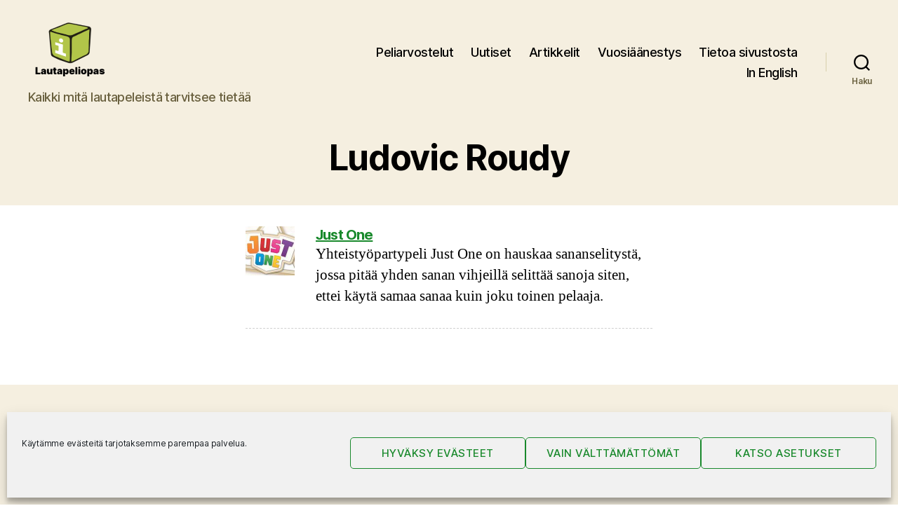

--- FILE ---
content_type: text/html; charset=UTF-8
request_url: https://www.lautapeliopas.fi/suunnittelijat/ludovic-roudy/
body_size: 22324
content:
<!DOCTYPE html>

<html class="no-js" lang="fi">

	<head>

		<meta charset="UTF-8">
		<meta name="viewport" content="width=device-width, initial-scale=1.0" >

		<link rel="profile" href="https://gmpg.org/xfn/11">

		<title>Suunnittelijat: Ludovic Roudy ＞ Lautapeliopas</title>
<script>
window.koko_analytics = {"url":"https:\/\/www.lautapeliopas.fi\/koko-analytics-collect.php","site_url":"https:\/\/www.lautapeliopas.fi","post_id":0,"path":"\/suunnittelijat\/ludovic-roudy\/","method":"none","use_cookie":false};
</script>

<!-- The SEO Framework tehnyt Sybre Waaijer -->
<link rel="canonical" href="https://www.lautapeliopas.fi/suunnittelijat/ludovic-roudy/" />
<meta property="og:type" content="website" />
<meta property="og:locale" content="fi_FI" />
<meta property="og:site_name" content="Lautapeliopas" />
<meta property="og:title" content="Suunnittelijat: Ludovic Roudy ＞ Lautapeliopas" />
<meta property="og:url" content="https://www.lautapeliopas.fi/suunnittelijat/ludovic-roudy/" />
<meta property="og:image" content="https://www.lautapeliopas.fi/wp-content/uploads/2020/02/lautapeliopas-logo-240x180-1.png" />
<meta property="og:image:width" content="240" />
<meta property="og:image:height" content="180" />
<meta property="og:image:alt" content="Lautapeliopas" />
<meta name="twitter:card" content="summary_large_image" />
<meta name="twitter:site" content="@lautapeliopas" />
<meta name="twitter:title" content="Suunnittelijat: Ludovic Roudy ＞ Lautapeliopas" />
<meta name="twitter:image" content="https://www.lautapeliopas.fi/wp-content/uploads/2020/02/lautapeliopas-logo-240x180-1.png" />
<meta name="twitter:image:alt" content="Lautapeliopas" />
<script type="application/ld+json">{"@context":"https://schema.org","@graph":[{"@type":"WebSite","@id":"https://www.lautapeliopas.fi/#/schema/WebSite","url":"https://www.lautapeliopas.fi/","name":"Lautapeliopas","description":"Kaikki mitä lautapeleistä tarvitsee tietää","inLanguage":"fi","publisher":{"@type":"Organization","@id":"https://www.lautapeliopas.fi/#/schema/Organization","name":"Lautapeliopas","url":"https://www.lautapeliopas.fi/","sameAs":["http://www.facebook.com/lautapeliopas","https://twitter.com/lautapeliopas"],"logo":{"@type":"ImageObject","url":"https://www.lautapeliopas.fi/wp-content/uploads/2020/02/lautapeliopas-logo-240x180-1.png","contentUrl":"https://www.lautapeliopas.fi/wp-content/uploads/2020/02/lautapeliopas-logo-240x180-1.png","width":240,"height":180}}},{"@type":"CollectionPage","@id":"https://www.lautapeliopas.fi/suunnittelijat/ludovic-roudy/","url":"https://www.lautapeliopas.fi/suunnittelijat/ludovic-roudy/","name":"Suunnittelijat: Ludovic Roudy ＞ Lautapeliopas","inLanguage":"fi","isPartOf":{"@id":"https://www.lautapeliopas.fi/#/schema/WebSite"},"breadcrumb":{"@type":"BreadcrumbList","@id":"https://www.lautapeliopas.fi/#/schema/BreadcrumbList","itemListElement":[{"@type":"ListItem","position":1,"item":"https://www.lautapeliopas.fi/","name":"Lautapeliopas"},{"@type":"ListItem","position":2,"name":"Suunnittelijat: Ludovic Roudy"}]}}]}</script>
<!-- / The SEO Framework tehnyt Sybre Waaijer | 17.60ms meta | 14.50ms boot -->

<link rel='dns-prefetch' href='//stats.wp.com' />
<link rel="alternate" type="application/rss+xml" title="Lautapeliopas &raquo; syöte" href="https://www.lautapeliopas.fi/feed/" />
<link rel="alternate" type="application/rss+xml" title="Lautapeliopas &raquo; kommenttien syöte" href="https://www.lautapeliopas.fi/comments/feed/" />
<link rel="alternate" type="application/rss+xml" title="Syöte: Lautapeliopas &raquo; Ludovic Roudy Suunnittelijat" href="https://www.lautapeliopas.fi/suunnittelijat/ludovic-roudy/feed/" />
<style id='wp-img-auto-sizes-contain-inline-css'>
img:is([sizes=auto i],[sizes^="auto," i]){contain-intrinsic-size:3000px 1500px}
/*# sourceURL=wp-img-auto-sizes-contain-inline-css */
</style>

<style id='wp-emoji-styles-inline-css'>

	img.wp-smiley, img.emoji {
		display: inline !important;
		border: none !important;
		box-shadow: none !important;
		height: 1em !important;
		width: 1em !important;
		margin: 0 0.07em !important;
		vertical-align: -0.1em !important;
		background: none !important;
		padding: 0 !important;
	}
/*# sourceURL=wp-emoji-styles-inline-css */
</style>
<link rel='stylesheet' id='wp-block-library-css' href='https://www.lautapeliopas.fi/wp-includes/css/dist/block-library/style.min.css?ver=6.9' media='all' />
<style id='wp-block-heading-inline-css'>
h1:where(.wp-block-heading).has-background,h2:where(.wp-block-heading).has-background,h3:where(.wp-block-heading).has-background,h4:where(.wp-block-heading).has-background,h5:where(.wp-block-heading).has-background,h6:where(.wp-block-heading).has-background{padding:1.25em 2.375em}h1.has-text-align-left[style*=writing-mode]:where([style*=vertical-lr]),h1.has-text-align-right[style*=writing-mode]:where([style*=vertical-rl]),h2.has-text-align-left[style*=writing-mode]:where([style*=vertical-lr]),h2.has-text-align-right[style*=writing-mode]:where([style*=vertical-rl]),h3.has-text-align-left[style*=writing-mode]:where([style*=vertical-lr]),h3.has-text-align-right[style*=writing-mode]:where([style*=vertical-rl]),h4.has-text-align-left[style*=writing-mode]:where([style*=vertical-lr]),h4.has-text-align-right[style*=writing-mode]:where([style*=vertical-rl]),h5.has-text-align-left[style*=writing-mode]:where([style*=vertical-lr]),h5.has-text-align-right[style*=writing-mode]:where([style*=vertical-rl]),h6.has-text-align-left[style*=writing-mode]:where([style*=vertical-lr]),h6.has-text-align-right[style*=writing-mode]:where([style*=vertical-rl]){rotate:180deg}
/*# sourceURL=https://www.lautapeliopas.fi/wp-includes/blocks/heading/style.min.css */
</style>
<style id='wp-block-image-inline-css'>
.wp-block-image>a,.wp-block-image>figure>a{display:inline-block}.wp-block-image img{box-sizing:border-box;height:auto;max-width:100%;vertical-align:bottom}@media not (prefers-reduced-motion){.wp-block-image img.hide{visibility:hidden}.wp-block-image img.show{animation:show-content-image .4s}}.wp-block-image[style*=border-radius] img,.wp-block-image[style*=border-radius]>a{border-radius:inherit}.wp-block-image.has-custom-border img{box-sizing:border-box}.wp-block-image.aligncenter{text-align:center}.wp-block-image.alignfull>a,.wp-block-image.alignwide>a{width:100%}.wp-block-image.alignfull img,.wp-block-image.alignwide img{height:auto;width:100%}.wp-block-image .aligncenter,.wp-block-image .alignleft,.wp-block-image .alignright,.wp-block-image.aligncenter,.wp-block-image.alignleft,.wp-block-image.alignright{display:table}.wp-block-image .aligncenter>figcaption,.wp-block-image .alignleft>figcaption,.wp-block-image .alignright>figcaption,.wp-block-image.aligncenter>figcaption,.wp-block-image.alignleft>figcaption,.wp-block-image.alignright>figcaption{caption-side:bottom;display:table-caption}.wp-block-image .alignleft{float:left;margin:.5em 1em .5em 0}.wp-block-image .alignright{float:right;margin:.5em 0 .5em 1em}.wp-block-image .aligncenter{margin-left:auto;margin-right:auto}.wp-block-image :where(figcaption){margin-bottom:1em;margin-top:.5em}.wp-block-image.is-style-circle-mask img{border-radius:9999px}@supports ((-webkit-mask-image:none) or (mask-image:none)) or (-webkit-mask-image:none){.wp-block-image.is-style-circle-mask img{border-radius:0;-webkit-mask-image:url('data:image/svg+xml;utf8,<svg viewBox="0 0 100 100" xmlns="http://www.w3.org/2000/svg"><circle cx="50" cy="50" r="50"/></svg>');mask-image:url('data:image/svg+xml;utf8,<svg viewBox="0 0 100 100" xmlns="http://www.w3.org/2000/svg"><circle cx="50" cy="50" r="50"/></svg>');mask-mode:alpha;-webkit-mask-position:center;mask-position:center;-webkit-mask-repeat:no-repeat;mask-repeat:no-repeat;-webkit-mask-size:contain;mask-size:contain}}:root :where(.wp-block-image.is-style-rounded img,.wp-block-image .is-style-rounded img){border-radius:9999px}.wp-block-image figure{margin:0}.wp-lightbox-container{display:flex;flex-direction:column;position:relative}.wp-lightbox-container img{cursor:zoom-in}.wp-lightbox-container img:hover+button{opacity:1}.wp-lightbox-container button{align-items:center;backdrop-filter:blur(16px) saturate(180%);background-color:#5a5a5a40;border:none;border-radius:4px;cursor:zoom-in;display:flex;height:20px;justify-content:center;opacity:0;padding:0;position:absolute;right:16px;text-align:center;top:16px;width:20px;z-index:100}@media not (prefers-reduced-motion){.wp-lightbox-container button{transition:opacity .2s ease}}.wp-lightbox-container button:focus-visible{outline:3px auto #5a5a5a40;outline:3px auto -webkit-focus-ring-color;outline-offset:3px}.wp-lightbox-container button:hover{cursor:pointer;opacity:1}.wp-lightbox-container button:focus{opacity:1}.wp-lightbox-container button:focus,.wp-lightbox-container button:hover,.wp-lightbox-container button:not(:hover):not(:active):not(.has-background){background-color:#5a5a5a40;border:none}.wp-lightbox-overlay{box-sizing:border-box;cursor:zoom-out;height:100vh;left:0;overflow:hidden;position:fixed;top:0;visibility:hidden;width:100%;z-index:100000}.wp-lightbox-overlay .close-button{align-items:center;cursor:pointer;display:flex;justify-content:center;min-height:40px;min-width:40px;padding:0;position:absolute;right:calc(env(safe-area-inset-right) + 16px);top:calc(env(safe-area-inset-top) + 16px);z-index:5000000}.wp-lightbox-overlay .close-button:focus,.wp-lightbox-overlay .close-button:hover,.wp-lightbox-overlay .close-button:not(:hover):not(:active):not(.has-background){background:none;border:none}.wp-lightbox-overlay .lightbox-image-container{height:var(--wp--lightbox-container-height);left:50%;overflow:hidden;position:absolute;top:50%;transform:translate(-50%,-50%);transform-origin:top left;width:var(--wp--lightbox-container-width);z-index:9999999999}.wp-lightbox-overlay .wp-block-image{align-items:center;box-sizing:border-box;display:flex;height:100%;justify-content:center;margin:0;position:relative;transform-origin:0 0;width:100%;z-index:3000000}.wp-lightbox-overlay .wp-block-image img{height:var(--wp--lightbox-image-height);min-height:var(--wp--lightbox-image-height);min-width:var(--wp--lightbox-image-width);width:var(--wp--lightbox-image-width)}.wp-lightbox-overlay .wp-block-image figcaption{display:none}.wp-lightbox-overlay button{background:none;border:none}.wp-lightbox-overlay .scrim{background-color:#fff;height:100%;opacity:.9;position:absolute;width:100%;z-index:2000000}.wp-lightbox-overlay.active{visibility:visible}@media not (prefers-reduced-motion){.wp-lightbox-overlay.active{animation:turn-on-visibility .25s both}.wp-lightbox-overlay.active img{animation:turn-on-visibility .35s both}.wp-lightbox-overlay.show-closing-animation:not(.active){animation:turn-off-visibility .35s both}.wp-lightbox-overlay.show-closing-animation:not(.active) img{animation:turn-off-visibility .25s both}.wp-lightbox-overlay.zoom.active{animation:none;opacity:1;visibility:visible}.wp-lightbox-overlay.zoom.active .lightbox-image-container{animation:lightbox-zoom-in .4s}.wp-lightbox-overlay.zoom.active .lightbox-image-container img{animation:none}.wp-lightbox-overlay.zoom.active .scrim{animation:turn-on-visibility .4s forwards}.wp-lightbox-overlay.zoom.show-closing-animation:not(.active){animation:none}.wp-lightbox-overlay.zoom.show-closing-animation:not(.active) .lightbox-image-container{animation:lightbox-zoom-out .4s}.wp-lightbox-overlay.zoom.show-closing-animation:not(.active) .lightbox-image-container img{animation:none}.wp-lightbox-overlay.zoom.show-closing-animation:not(.active) .scrim{animation:turn-off-visibility .4s forwards}}@keyframes show-content-image{0%{visibility:hidden}99%{visibility:hidden}to{visibility:visible}}@keyframes turn-on-visibility{0%{opacity:0}to{opacity:1}}@keyframes turn-off-visibility{0%{opacity:1;visibility:visible}99%{opacity:0;visibility:visible}to{opacity:0;visibility:hidden}}@keyframes lightbox-zoom-in{0%{transform:translate(calc((-100vw + var(--wp--lightbox-scrollbar-width))/2 + var(--wp--lightbox-initial-left-position)),calc(-50vh + var(--wp--lightbox-initial-top-position))) scale(var(--wp--lightbox-scale))}to{transform:translate(-50%,-50%) scale(1)}}@keyframes lightbox-zoom-out{0%{transform:translate(-50%,-50%) scale(1);visibility:visible}99%{visibility:visible}to{transform:translate(calc((-100vw + var(--wp--lightbox-scrollbar-width))/2 + var(--wp--lightbox-initial-left-position)),calc(-50vh + var(--wp--lightbox-initial-top-position))) scale(var(--wp--lightbox-scale));visibility:hidden}}
/*# sourceURL=https://www.lautapeliopas.fi/wp-includes/blocks/image/style.min.css */
</style>
<style id='wp-block-columns-inline-css'>
.wp-block-columns{box-sizing:border-box;display:flex;flex-wrap:wrap!important}@media (min-width:782px){.wp-block-columns{flex-wrap:nowrap!important}}.wp-block-columns{align-items:normal!important}.wp-block-columns.are-vertically-aligned-top{align-items:flex-start}.wp-block-columns.are-vertically-aligned-center{align-items:center}.wp-block-columns.are-vertically-aligned-bottom{align-items:flex-end}@media (max-width:781px){.wp-block-columns:not(.is-not-stacked-on-mobile)>.wp-block-column{flex-basis:100%!important}}@media (min-width:782px){.wp-block-columns:not(.is-not-stacked-on-mobile)>.wp-block-column{flex-basis:0;flex-grow:1}.wp-block-columns:not(.is-not-stacked-on-mobile)>.wp-block-column[style*=flex-basis]{flex-grow:0}}.wp-block-columns.is-not-stacked-on-mobile{flex-wrap:nowrap!important}.wp-block-columns.is-not-stacked-on-mobile>.wp-block-column{flex-basis:0;flex-grow:1}.wp-block-columns.is-not-stacked-on-mobile>.wp-block-column[style*=flex-basis]{flex-grow:0}:where(.wp-block-columns){margin-bottom:1.75em}:where(.wp-block-columns.has-background){padding:1.25em 2.375em}.wp-block-column{flex-grow:1;min-width:0;overflow-wrap:break-word;word-break:break-word}.wp-block-column.is-vertically-aligned-top{align-self:flex-start}.wp-block-column.is-vertically-aligned-center{align-self:center}.wp-block-column.is-vertically-aligned-bottom{align-self:flex-end}.wp-block-column.is-vertically-aligned-stretch{align-self:stretch}.wp-block-column.is-vertically-aligned-bottom,.wp-block-column.is-vertically-aligned-center,.wp-block-column.is-vertically-aligned-top{width:100%}
/*# sourceURL=https://www.lautapeliopas.fi/wp-includes/blocks/columns/style.min.css */
</style>
<style id='wp-block-paragraph-inline-css'>
.is-small-text{font-size:.875em}.is-regular-text{font-size:1em}.is-large-text{font-size:2.25em}.is-larger-text{font-size:3em}.has-drop-cap:not(:focus):first-letter{float:left;font-size:8.4em;font-style:normal;font-weight:100;line-height:.68;margin:.05em .1em 0 0;text-transform:uppercase}body.rtl .has-drop-cap:not(:focus):first-letter{float:none;margin-left:.1em}p.has-drop-cap.has-background{overflow:hidden}:root :where(p.has-background){padding:1.25em 2.375em}:where(p.has-text-color:not(.has-link-color)) a{color:inherit}p.has-text-align-left[style*="writing-mode:vertical-lr"],p.has-text-align-right[style*="writing-mode:vertical-rl"]{rotate:180deg}
/*# sourceURL=https://www.lautapeliopas.fi/wp-includes/blocks/paragraph/style.min.css */
</style>
<style id='global-styles-inline-css'>
:root{--wp--preset--aspect-ratio--square: 1;--wp--preset--aspect-ratio--4-3: 4/3;--wp--preset--aspect-ratio--3-4: 3/4;--wp--preset--aspect-ratio--3-2: 3/2;--wp--preset--aspect-ratio--2-3: 2/3;--wp--preset--aspect-ratio--16-9: 16/9;--wp--preset--aspect-ratio--9-16: 9/16;--wp--preset--color--black: #000000;--wp--preset--color--cyan-bluish-gray: #abb8c3;--wp--preset--color--white: #ffffff;--wp--preset--color--pale-pink: #f78da7;--wp--preset--color--vivid-red: #cf2e2e;--wp--preset--color--luminous-vivid-orange: #ff6900;--wp--preset--color--luminous-vivid-amber: #fcb900;--wp--preset--color--light-green-cyan: #7bdcb5;--wp--preset--color--vivid-green-cyan: #00d084;--wp--preset--color--pale-cyan-blue: #8ed1fc;--wp--preset--color--vivid-cyan-blue: #0693e3;--wp--preset--color--vivid-purple: #9b51e0;--wp--preset--color--accent: #19892c;--wp--preset--color--primary: #000000;--wp--preset--color--secondary: #6d6d6d;--wp--preset--color--subtle-background: #dbdbdb;--wp--preset--color--background: #ffffff;--wp--preset--gradient--vivid-cyan-blue-to-vivid-purple: linear-gradient(135deg,rgb(6,147,227) 0%,rgb(155,81,224) 100%);--wp--preset--gradient--light-green-cyan-to-vivid-green-cyan: linear-gradient(135deg,rgb(122,220,180) 0%,rgb(0,208,130) 100%);--wp--preset--gradient--luminous-vivid-amber-to-luminous-vivid-orange: linear-gradient(135deg,rgb(252,185,0) 0%,rgb(255,105,0) 100%);--wp--preset--gradient--luminous-vivid-orange-to-vivid-red: linear-gradient(135deg,rgb(255,105,0) 0%,rgb(207,46,46) 100%);--wp--preset--gradient--very-light-gray-to-cyan-bluish-gray: linear-gradient(135deg,rgb(238,238,238) 0%,rgb(169,184,195) 100%);--wp--preset--gradient--cool-to-warm-spectrum: linear-gradient(135deg,rgb(74,234,220) 0%,rgb(151,120,209) 20%,rgb(207,42,186) 40%,rgb(238,44,130) 60%,rgb(251,105,98) 80%,rgb(254,248,76) 100%);--wp--preset--gradient--blush-light-purple: linear-gradient(135deg,rgb(255,206,236) 0%,rgb(152,150,240) 100%);--wp--preset--gradient--blush-bordeaux: linear-gradient(135deg,rgb(254,205,165) 0%,rgb(254,45,45) 50%,rgb(107,0,62) 100%);--wp--preset--gradient--luminous-dusk: linear-gradient(135deg,rgb(255,203,112) 0%,rgb(199,81,192) 50%,rgb(65,88,208) 100%);--wp--preset--gradient--pale-ocean: linear-gradient(135deg,rgb(255,245,203) 0%,rgb(182,227,212) 50%,rgb(51,167,181) 100%);--wp--preset--gradient--electric-grass: linear-gradient(135deg,rgb(202,248,128) 0%,rgb(113,206,126) 100%);--wp--preset--gradient--midnight: linear-gradient(135deg,rgb(2,3,129) 0%,rgb(40,116,252) 100%);--wp--preset--font-size--small: 18px;--wp--preset--font-size--medium: 20px;--wp--preset--font-size--large: 26.25px;--wp--preset--font-size--x-large: 42px;--wp--preset--font-size--normal: 21px;--wp--preset--font-size--larger: 32px;--wp--preset--spacing--20: 0.44rem;--wp--preset--spacing--30: 0.67rem;--wp--preset--spacing--40: 1rem;--wp--preset--spacing--50: 1.5rem;--wp--preset--spacing--60: 2.25rem;--wp--preset--spacing--70: 3.38rem;--wp--preset--spacing--80: 5.06rem;--wp--preset--shadow--natural: 6px 6px 9px rgba(0, 0, 0, 0.2);--wp--preset--shadow--deep: 12px 12px 50px rgba(0, 0, 0, 0.4);--wp--preset--shadow--sharp: 6px 6px 0px rgba(0, 0, 0, 0.2);--wp--preset--shadow--outlined: 6px 6px 0px -3px rgb(255, 255, 255), 6px 6px rgb(0, 0, 0);--wp--preset--shadow--crisp: 6px 6px 0px rgb(0, 0, 0);}:where(.is-layout-flex){gap: 0.5em;}:where(.is-layout-grid){gap: 0.5em;}body .is-layout-flex{display: flex;}.is-layout-flex{flex-wrap: wrap;align-items: center;}.is-layout-flex > :is(*, div){margin: 0;}body .is-layout-grid{display: grid;}.is-layout-grid > :is(*, div){margin: 0;}:where(.wp-block-columns.is-layout-flex){gap: 2em;}:where(.wp-block-columns.is-layout-grid){gap: 2em;}:where(.wp-block-post-template.is-layout-flex){gap: 1.25em;}:where(.wp-block-post-template.is-layout-grid){gap: 1.25em;}.has-black-color{color: var(--wp--preset--color--black) !important;}.has-cyan-bluish-gray-color{color: var(--wp--preset--color--cyan-bluish-gray) !important;}.has-white-color{color: var(--wp--preset--color--white) !important;}.has-pale-pink-color{color: var(--wp--preset--color--pale-pink) !important;}.has-vivid-red-color{color: var(--wp--preset--color--vivid-red) !important;}.has-luminous-vivid-orange-color{color: var(--wp--preset--color--luminous-vivid-orange) !important;}.has-luminous-vivid-amber-color{color: var(--wp--preset--color--luminous-vivid-amber) !important;}.has-light-green-cyan-color{color: var(--wp--preset--color--light-green-cyan) !important;}.has-vivid-green-cyan-color{color: var(--wp--preset--color--vivid-green-cyan) !important;}.has-pale-cyan-blue-color{color: var(--wp--preset--color--pale-cyan-blue) !important;}.has-vivid-cyan-blue-color{color: var(--wp--preset--color--vivid-cyan-blue) !important;}.has-vivid-purple-color{color: var(--wp--preset--color--vivid-purple) !important;}.has-black-background-color{background-color: var(--wp--preset--color--black) !important;}.has-cyan-bluish-gray-background-color{background-color: var(--wp--preset--color--cyan-bluish-gray) !important;}.has-white-background-color{background-color: var(--wp--preset--color--white) !important;}.has-pale-pink-background-color{background-color: var(--wp--preset--color--pale-pink) !important;}.has-vivid-red-background-color{background-color: var(--wp--preset--color--vivid-red) !important;}.has-luminous-vivid-orange-background-color{background-color: var(--wp--preset--color--luminous-vivid-orange) !important;}.has-luminous-vivid-amber-background-color{background-color: var(--wp--preset--color--luminous-vivid-amber) !important;}.has-light-green-cyan-background-color{background-color: var(--wp--preset--color--light-green-cyan) !important;}.has-vivid-green-cyan-background-color{background-color: var(--wp--preset--color--vivid-green-cyan) !important;}.has-pale-cyan-blue-background-color{background-color: var(--wp--preset--color--pale-cyan-blue) !important;}.has-vivid-cyan-blue-background-color{background-color: var(--wp--preset--color--vivid-cyan-blue) !important;}.has-vivid-purple-background-color{background-color: var(--wp--preset--color--vivid-purple) !important;}.has-black-border-color{border-color: var(--wp--preset--color--black) !important;}.has-cyan-bluish-gray-border-color{border-color: var(--wp--preset--color--cyan-bluish-gray) !important;}.has-white-border-color{border-color: var(--wp--preset--color--white) !important;}.has-pale-pink-border-color{border-color: var(--wp--preset--color--pale-pink) !important;}.has-vivid-red-border-color{border-color: var(--wp--preset--color--vivid-red) !important;}.has-luminous-vivid-orange-border-color{border-color: var(--wp--preset--color--luminous-vivid-orange) !important;}.has-luminous-vivid-amber-border-color{border-color: var(--wp--preset--color--luminous-vivid-amber) !important;}.has-light-green-cyan-border-color{border-color: var(--wp--preset--color--light-green-cyan) !important;}.has-vivid-green-cyan-border-color{border-color: var(--wp--preset--color--vivid-green-cyan) !important;}.has-pale-cyan-blue-border-color{border-color: var(--wp--preset--color--pale-cyan-blue) !important;}.has-vivid-cyan-blue-border-color{border-color: var(--wp--preset--color--vivid-cyan-blue) !important;}.has-vivid-purple-border-color{border-color: var(--wp--preset--color--vivid-purple) !important;}.has-vivid-cyan-blue-to-vivid-purple-gradient-background{background: var(--wp--preset--gradient--vivid-cyan-blue-to-vivid-purple) !important;}.has-light-green-cyan-to-vivid-green-cyan-gradient-background{background: var(--wp--preset--gradient--light-green-cyan-to-vivid-green-cyan) !important;}.has-luminous-vivid-amber-to-luminous-vivid-orange-gradient-background{background: var(--wp--preset--gradient--luminous-vivid-amber-to-luminous-vivid-orange) !important;}.has-luminous-vivid-orange-to-vivid-red-gradient-background{background: var(--wp--preset--gradient--luminous-vivid-orange-to-vivid-red) !important;}.has-very-light-gray-to-cyan-bluish-gray-gradient-background{background: var(--wp--preset--gradient--very-light-gray-to-cyan-bluish-gray) !important;}.has-cool-to-warm-spectrum-gradient-background{background: var(--wp--preset--gradient--cool-to-warm-spectrum) !important;}.has-blush-light-purple-gradient-background{background: var(--wp--preset--gradient--blush-light-purple) !important;}.has-blush-bordeaux-gradient-background{background: var(--wp--preset--gradient--blush-bordeaux) !important;}.has-luminous-dusk-gradient-background{background: var(--wp--preset--gradient--luminous-dusk) !important;}.has-pale-ocean-gradient-background{background: var(--wp--preset--gradient--pale-ocean) !important;}.has-electric-grass-gradient-background{background: var(--wp--preset--gradient--electric-grass) !important;}.has-midnight-gradient-background{background: var(--wp--preset--gradient--midnight) !important;}.has-small-font-size{font-size: var(--wp--preset--font-size--small) !important;}.has-medium-font-size{font-size: var(--wp--preset--font-size--medium) !important;}.has-large-font-size{font-size: var(--wp--preset--font-size--large) !important;}.has-x-large-font-size{font-size: var(--wp--preset--font-size--x-large) !important;}
:where(.wp-block-columns.is-layout-flex){gap: 2em;}:where(.wp-block-columns.is-layout-grid){gap: 2em;}
/*# sourceURL=global-styles-inline-css */
</style>
<style id='core-block-supports-inline-css'>
.wp-container-core-columns-is-layout-9d6595d7{flex-wrap:nowrap;}
/*# sourceURL=core-block-supports-inline-css */
</style>

<style id='classic-theme-styles-inline-css'>
/*! This file is auto-generated */
.wp-block-button__link{color:#fff;background-color:#32373c;border-radius:9999px;box-shadow:none;text-decoration:none;padding:calc(.667em + 2px) calc(1.333em + 2px);font-size:1.125em}.wp-block-file__button{background:#32373c;color:#fff;text-decoration:none}
/*# sourceURL=/wp-includes/css/classic-themes.min.css */
</style>
<link rel='stylesheet' id='better-recent-comments-css' href='https://www.lautapeliopas.fi/wp-content/plugins/better-recent-comments/assets/css/better-recent-comments.min.css?ver=6.9' media='all' />
<link rel='stylesheet' id='rss-retriever-css' href='https://www.lautapeliopas.fi/wp-content/plugins/wp-rss-retriever/inc/css/rss-retriever.css?ver=1.6.10' media='all' />
<link rel='stylesheet' id='cmplz-general-css' href='https://www.lautapeliopas.fi/wp-content/plugins/complianz-gdpr/assets/css/cookieblocker.min.css?ver=1765985226' media='all' />
<link rel='stylesheet' id='twentytwenty-style-css' href='https://www.lautapeliopas.fi/wp-content/themes/lautapeliopas_2020/style.css?ver=1.0.0' media='all' />
<style id='twentytwenty-style-inline-css'>
.color-accent,.color-accent-hover:hover,.color-accent-hover:focus,:root .has-accent-color,.has-drop-cap:not(:focus):first-letter,.wp-block-button.is-style-outline,a { color: #19892c; }blockquote,.border-color-accent,.border-color-accent-hover:hover,.border-color-accent-hover:focus { border-color: #19892c; }button,.button,.faux-button,.wp-block-button__link,.wp-block-file .wp-block-file__button,input[type="button"],input[type="reset"],input[type="submit"],.bg-accent,.bg-accent-hover:hover,.bg-accent-hover:focus,:root .has-accent-background-color,.comment-reply-link { background-color: #19892c; }.fill-children-accent,.fill-children-accent * { fill: #19892c; }:root .has-background-color,button,.button,.faux-button,.wp-block-button__link,.wp-block-file__button,input[type="button"],input[type="reset"],input[type="submit"],.wp-block-button,.comment-reply-link,.has-background.has-primary-background-color:not(.has-text-color),.has-background.has-primary-background-color *:not(.has-text-color),.has-background.has-accent-background-color:not(.has-text-color),.has-background.has-accent-background-color *:not(.has-text-color) { color: #ffffff; }:root .has-background-background-color { background-color: #ffffff; }body,.entry-title a,:root .has-primary-color { color: #000000; }:root .has-primary-background-color { background-color: #000000; }cite,figcaption,.wp-caption-text,.post-meta,.entry-content .wp-block-archives li,.entry-content .wp-block-categories li,.entry-content .wp-block-latest-posts li,.wp-block-latest-comments__comment-date,.wp-block-latest-posts__post-date,.wp-block-embed figcaption,.wp-block-image figcaption,.wp-block-pullquote cite,.comment-metadata,.comment-respond .comment-notes,.comment-respond .logged-in-as,.pagination .dots,.entry-content hr:not(.has-background),hr.styled-separator,:root .has-secondary-color { color: #6d6d6d; }:root .has-secondary-background-color { background-color: #6d6d6d; }pre,fieldset,input,textarea,table,table *,hr { border-color: #dbdbdb; }caption,code,code,kbd,samp,.wp-block-table.is-style-stripes tbody tr:nth-child(odd),:root .has-subtle-background-background-color { background-color: #dbdbdb; }.wp-block-table.is-style-stripes { border-bottom-color: #dbdbdb; }.wp-block-latest-posts.is-grid li { border-top-color: #dbdbdb; }:root .has-subtle-background-color { color: #dbdbdb; }body:not(.overlay-header) .primary-menu > li > a,body:not(.overlay-header) .primary-menu > li > .icon,.modal-menu a,.footer-menu a, .footer-widgets a:where(:not(.wp-block-button__link)),#site-footer .wp-block-button.is-style-outline,.wp-block-pullquote:before,.singular:not(.overlay-header) .entry-header a,.archive-header a,.header-footer-group .color-accent,.header-footer-group .color-accent-hover:hover { color: #1a7e2b; }.social-icons a,#site-footer button:not(.toggle),#site-footer .button,#site-footer .faux-button,#site-footer .wp-block-button__link,#site-footer .wp-block-file__button,#site-footer input[type="button"],#site-footer input[type="reset"],#site-footer input[type="submit"] { background-color: #1a7e2b; }.social-icons a,body:not(.overlay-header) .primary-menu ul,.header-footer-group button,.header-footer-group .button,.header-footer-group .faux-button,.header-footer-group .wp-block-button:not(.is-style-outline) .wp-block-button__link,.header-footer-group .wp-block-file__button,.header-footer-group input[type="button"],.header-footer-group input[type="reset"],.header-footer-group input[type="submit"] { color: #f5efe0; }#site-header,.footer-nav-widgets-wrapper,#site-footer,.menu-modal,.menu-modal-inner,.search-modal-inner,.archive-header,.singular .entry-header,.singular .featured-media:before,.wp-block-pullquote:before { background-color: #f5efe0; }.header-footer-group,body:not(.overlay-header) #site-header .toggle,.menu-modal .toggle { color: #000000; }body:not(.overlay-header) .primary-menu ul { background-color: #000000; }body:not(.overlay-header) .primary-menu > li > ul:after { border-bottom-color: #000000; }body:not(.overlay-header) .primary-menu ul ul:after { border-left-color: #000000; }.site-description,body:not(.overlay-header) .toggle-inner .toggle-text,.widget .post-date,.widget .rss-date,.widget_archive li,.widget_categories li,.widget cite,.widget_pages li,.widget_meta li,.widget_nav_menu li,.powered-by-wordpress,.footer-credits .privacy-policy,.to-the-top,.singular .entry-header .post-meta,.singular:not(.overlay-header) .entry-header .post-meta a { color: #69603e; }.header-footer-group pre,.header-footer-group fieldset,.header-footer-group input,.header-footer-group textarea,.header-footer-group table,.header-footer-group table *,.footer-nav-widgets-wrapper,#site-footer,.menu-modal nav *,.footer-widgets-outer-wrapper,.footer-top { border-color: #d7cfab; }.header-footer-group table caption,body:not(.overlay-header) .header-inner .toggle-wrapper::before { background-color: #d7cfab; }
/*# sourceURL=twentytwenty-style-inline-css */
</style>
<link rel='stylesheet' id='twentytwenty-fonts-css' href='https://www.lautapeliopas.fi/wp-content/themes/twentytwenty/assets/css/font-inter.css?ver=1.0.0' media='all' />
<link rel='stylesheet' id='twentytwenty-print-style-css' href='https://www.lautapeliopas.fi/wp-content/themes/twentytwenty/print.css?ver=1.0.0' media='print' />
<link rel='stylesheet' id='twentytwenty-jetpack-css' href='https://www.lautapeliopas.fi/wp-content/plugins/jetpack/modules/theme-tools/compat/twentytwenty.css?ver=15.4' media='all' />
<style id='twentytwenty-jetpack-inline-css'>

	.infinite-scroll #site-content #infinite-handle span button,
	.infinite-scroll #site-content #infinite-handle span button:hover,
	.infinite-scroll #site-content #infinite-handle span button:focus {
		background: #19892c;
		color: #ffffff;
	}
	#site-content .entry-content div.sharedaddy h3.sd-title,
	#site-content .entry-content h3.sd-title,
	#site-content .entry-content #jp-relatedposts h3.jp-relatedposts-headline {
		color: #6d6d6d;
	}
	
/*# sourceURL=twentytwenty-jetpack-inline-css */
</style>
<link rel='stylesheet' id='relevanssi-live-search-css' href='https://www.lautapeliopas.fi/wp-content/plugins/relevanssi-live-ajax-search/assets/styles/style.css?ver=2.5' media='all' />
<link rel='stylesheet' id='jquery.lightbox.min.css-css' href='https://www.lautapeliopas.fi/wp-content/plugins/wp-jquery-lightbox/lightboxes/wp-jquery-lightbox/styles/lightbox.min.fi.css?ver=2.3.4' media='all' />
<link rel='stylesheet' id='jqlb-overrides-css' href='https://www.lautapeliopas.fi/wp-content/plugins/wp-jquery-lightbox/lightboxes/wp-jquery-lightbox/styles/overrides.css?ver=2.3.4' media='all' />
<style id='jqlb-overrides-inline-css'>

			#outerImageContainer {
				box-shadow: 0 0 4px 2px rgba(0,0,0,.2);
			}
			#imageContainer{
				padding: 8px;
			}
			#imageDataContainer {
				box-shadow: none;
				z-index: auto;
			}
			#prevArrow,
			#nextArrow{
				background-color: #ffffff;
				color: #000000;
			}
/*# sourceURL=jqlb-overrides-inline-css */
</style>
<script src="https://www.lautapeliopas.fi/wp-includes/js/jquery/jquery.min.js?ver=3.7.1" id="jquery-core-js"></script>
<script src="https://www.lautapeliopas.fi/wp-includes/js/jquery/jquery-migrate.min.js?ver=3.4.1" id="jquery-migrate-js"></script>
<script src="https://www.lautapeliopas.fi/wp-content/themes/twentytwenty/assets/js/index.js?ver=1.0.0" id="twentytwenty-js-js" defer data-wp-strategy="defer"></script>
<link rel="https://api.w.org/" href="https://www.lautapeliopas.fi/wp-json/" /><link rel="alternate" title="JSON" type="application/json" href="https://www.lautapeliopas.fi/wp-json/wp/v2/suunnittelijat/1820" /><link rel="EditURI" type="application/rsd+xml" title="RSD" href="https://www.lautapeliopas.fi/xmlrpc.php?rsd" />
	<style>img#wpstats{display:none}</style>
					<style>.cmplz-hidden {
					display: none !important;
				}</style><meta property="fediverse:creator" name="fediverse:creator" content="lautapeliopas@www.lautapeliopas.fi" />
<script type="application/ld+json">
{
   "@context": "http://schema.org",
   "@type": "WebSite",
   "url": "https://www.lautapeliopas.fi/",
   "potentialAction": {
     "@type": "SearchAction",
     "target": "https://www.lautapeliopas.fi/?s={query}",
     "query-input": "required name=query"
   }
}
</script>	<script>document.documentElement.className = document.documentElement.className.replace( 'no-js', 'js' );</script>
	<style id="custom-background-css">
body.custom-background { background-color: #ffffff; }
</style>
	
<link rel="alternate" title="ActivityPub (JSON)" type="application/activity+json" href="https://www.lautapeliopas.fi/?term_id=1820" />
<link rel="icon" href="https://www.lautapeliopas.fi/wp-content/uploads/2017/02/cropped-lautapeliopas-600x600-150x150.png" sizes="32x32" />
<link rel="icon" href="https://www.lautapeliopas.fi/wp-content/uploads/2017/02/cropped-lautapeliopas-600x600-300x300.png" sizes="192x192" />
<link rel="apple-touch-icon" href="https://www.lautapeliopas.fi/wp-content/uploads/2017/02/cropped-lautapeliopas-600x600-300x300.png" />
<meta name="msapplication-TileImage" content="https://www.lautapeliopas.fi/wp-content/uploads/2017/02/cropped-lautapeliopas-600x600-300x300.png" />
		<style id="wp-custom-css">
			.entry-content p, .peli p, .etusivun_gridi p, .widget-content p, .comment-excerpt, .intro-text, figcaption, .etusivun_uudet p {
	hyphens: auto;
	-moz-hyphens: auto;
	-webkit-hyphens: auto;
}
		</style>
		
	<link rel='stylesheet' id='mailpoet_public-css' href='https://www.lautapeliopas.fi/wp-content/plugins/mailpoet/assets/dist/css/mailpoet-public.eb66e3ab.css?ver=6.9' media='all' />
</head>

	<body data-cmplz=1 class="archive tax-suunnittelijat term-ludovic-roudy term-1820 custom-background wp-custom-logo wp-embed-responsive wp-theme-twentytwenty wp-child-theme-lautapeliopas_2020 enable-search-modal has-no-pagination showing-comments show-avatars footer-top-visible">

		<a class="skip-link screen-reader-text" href="#site-content">Siirry sisältöön</a>		
		<header id="site-header" class="header-footer-group" role="banner">

			<div class="header-inner section-inner">

				<div class="header-titles-wrapper">

					
						<button class="toggle search-toggle mobile-search-toggle" data-toggle-target=".search-modal" data-toggle-body-class="showing-search-modal" data-set-focus=".search-modal .search-field" aria-expanded="false">
							<span class="toggle-inner">
								<span class="toggle-icon">
									<svg class="svg-icon" aria-hidden="true" role="img" focusable="false" xmlns="http://www.w3.org/2000/svg" width="23" height="23" viewBox="0 0 23 23"><path d="M38.710696,48.0601792 L43,52.3494831 L41.3494831,54 L37.0601792,49.710696 C35.2632422,51.1481185 32.9839107,52.0076499 30.5038249,52.0076499 C24.7027226,52.0076499 20,47.3049272 20,41.5038249 C20,35.7027226 24.7027226,31 30.5038249,31 C36.3049272,31 41.0076499,35.7027226 41.0076499,41.5038249 C41.0076499,43.9839107 40.1481185,46.2632422 38.710696,48.0601792 Z M36.3875844,47.1716785 C37.8030221,45.7026647 38.6734666,43.7048964 38.6734666,41.5038249 C38.6734666,36.9918565 35.0157934,33.3341833 30.5038249,33.3341833 C25.9918565,33.3341833 22.3341833,36.9918565 22.3341833,41.5038249 C22.3341833,46.0157934 25.9918565,49.6734666 30.5038249,49.6734666 C32.7048964,49.6734666 34.7026647,48.8030221 36.1716785,47.3875844 C36.2023931,47.347638 36.2360451,47.3092237 36.2726343,47.2726343 C36.3092237,47.2360451 36.347638,47.2023931 36.3875844,47.1716785 Z" transform="translate(-20 -31)" /></svg>								</span>
								<span class="toggle-text">Haku</span>
							</span>
						</button><!-- .search-toggle -->

					
					<div class="header-titles">

						<div class="site-logo faux-heading"><a href="https://www.lautapeliopas.fi/" class="custom-logo-link" rel="home"><img width="120" height="90" style="height: 90px;" src="https://www.lautapeliopas.fi/wp-content/uploads/2020/02/lautapeliopas-logo-240x180-1.png" class="custom-logo" alt="Lautapeliopas" decoding="async" /></a><span class="screen-reader-text">Lautapeliopas</span></div><div class="site-description">Kaikki mitä lautapeleistä tarvitsee tietää</div><!-- .site-description -->
					</div><!-- .header-titles -->

					<button class="toggle nav-toggle mobile-nav-toggle" data-toggle-target=".menu-modal"  data-toggle-body-class="showing-menu-modal" aria-expanded="false" data-set-focus=".close-nav-toggle">
						<span class="toggle-inner">
							<span class="toggle-icon">
								<svg class="svg-icon" aria-hidden="true" role="img" focusable="false" xmlns="http://www.w3.org/2000/svg" width="26" height="7" viewBox="0 0 26 7"><path fill-rule="evenodd" d="M332.5,45 C330.567003,45 329,43.4329966 329,41.5 C329,39.5670034 330.567003,38 332.5,38 C334.432997,38 336,39.5670034 336,41.5 C336,43.4329966 334.432997,45 332.5,45 Z M342,45 C340.067003,45 338.5,43.4329966 338.5,41.5 C338.5,39.5670034 340.067003,38 342,38 C343.932997,38 345.5,39.5670034 345.5,41.5 C345.5,43.4329966 343.932997,45 342,45 Z M351.5,45 C349.567003,45 348,43.4329966 348,41.5 C348,39.5670034 349.567003,38 351.5,38 C353.432997,38 355,39.5670034 355,41.5 C355,43.4329966 353.432997,45 351.5,45 Z" transform="translate(-329 -38)" /></svg>							</span>
							<span class="toggle-text">Valikko</span>
						</span>
					</button><!-- .nav-toggle -->

				</div><!-- .header-titles-wrapper -->

				<div class="header-navigation-wrapper">

					
							<nav class="primary-menu-wrapper" aria-label="Vaakasuunta" role="navigation">

								<ul class="primary-menu reset-list-style">

								<li id="menu-item-27413" class="menu-item menu-item-type-taxonomy menu-item-object-category menu-item-27413"><a href="https://www.lautapeliopas.fi/aiheet/peliarvostelut/">Peliarvostelut</a></li>
<li id="menu-item-27414" class="menu-item menu-item-type-taxonomy menu-item-object-category menu-item-27414"><a href="https://www.lautapeliopas.fi/aiheet/uutiset/">Uutiset</a></li>
<li id="menu-item-27415" class="menu-item menu-item-type-taxonomy menu-item-object-category menu-item-27415"><a href="https://www.lautapeliopas.fi/aiheet/artikkelit/">Artikkelit</a></li>
<li id="menu-item-32003" class="menu-item menu-item-type-post_type menu-item-object-page menu-item-32003"><a href="https://www.lautapeliopas.fi/vuosiaanestys/">Vuosiäänestys</a></li>
<li id="menu-item-27418" class="menu-item menu-item-type-post_type menu-item-object-page menu-item-27418"><a href="https://www.lautapeliopas.fi/tietoa-sivustosta/">Tietoa sivustosta</a></li>
<li id="menu-item-27417" class="menu-item menu-item-type-post_type menu-item-object-page menu-item-27417"><a href="https://www.lautapeliopas.fi/in-english/">In English</a></li>

								</ul>

							</nav><!-- .primary-menu-wrapper -->

						
						<div class="header-toggles hide-no-js">

						
							<div class="toggle-wrapper search-toggle-wrapper">

								<button class="toggle search-toggle desktop-search-toggle" data-toggle-target=".search-modal" data-toggle-body-class="showing-search-modal" data-set-focus=".search-modal .search-field" aria-expanded="false">
									<span class="toggle-inner">
										<svg class="svg-icon" aria-hidden="true" role="img" focusable="false" xmlns="http://www.w3.org/2000/svg" width="23" height="23" viewBox="0 0 23 23"><path d="M38.710696,48.0601792 L43,52.3494831 L41.3494831,54 L37.0601792,49.710696 C35.2632422,51.1481185 32.9839107,52.0076499 30.5038249,52.0076499 C24.7027226,52.0076499 20,47.3049272 20,41.5038249 C20,35.7027226 24.7027226,31 30.5038249,31 C36.3049272,31 41.0076499,35.7027226 41.0076499,41.5038249 C41.0076499,43.9839107 40.1481185,46.2632422 38.710696,48.0601792 Z M36.3875844,47.1716785 C37.8030221,45.7026647 38.6734666,43.7048964 38.6734666,41.5038249 C38.6734666,36.9918565 35.0157934,33.3341833 30.5038249,33.3341833 C25.9918565,33.3341833 22.3341833,36.9918565 22.3341833,41.5038249 C22.3341833,46.0157934 25.9918565,49.6734666 30.5038249,49.6734666 C32.7048964,49.6734666 34.7026647,48.8030221 36.1716785,47.3875844 C36.2023931,47.347638 36.2360451,47.3092237 36.2726343,47.2726343 C36.3092237,47.2360451 36.347638,47.2023931 36.3875844,47.1716785 Z" transform="translate(-20 -31)" /></svg>										<span class="toggle-text">Haku</span>
									</span>
								</button><!-- .search-toggle -->

							</div>

							
						</div><!-- .header-toggles -->
						
				</div><!-- .header-navigation-wrapper -->

			</div><!-- .header-inner -->

			<div class="search-modal cover-modal header-footer-group" data-modal-target-string=".search-modal" role="dialog" aria-modal="true" aria-label="Haku">

	<div class="search-modal-inner modal-inner">

		<div class="section-inner">

			<form role="search" aria-label="Haku:" method="get" class="search-form" action="https://www.lautapeliopas.fi/">
	<label for="search-form-1">
		<span class="screen-reader-text">
			Haku:		</span>
		<input type="search" id="search-form-1" class="search-field" placeholder="Hae &hellip;" value="" name="s" data-rlvlive="true" data-rlvparentel="#rlvlive_1" data-rlvconfig="default" />
	</label>
	<input type="submit" class="search-submit" value="Hae" />
<span class="relevanssi-live-search-instructions">Kun tuloksia tulee, voit selata niitä nuolinäppäimillä ylös ja alas ja siirtyä halutulle sivulle enterin painalluksella. Kosketusnäytöllisten laitteiden käyttäjät voivat selata tuloksia koskettamalla ja pyyhkäisemällä.</span><div id="rlvlive_1"></div></form>

			<button class="toggle search-untoggle close-search-toggle fill-children-current-color" data-toggle-target=".search-modal" data-toggle-body-class="showing-search-modal" data-set-focus=".search-modal .search-field">
				<span class="screen-reader-text">
					Sulje haku				</span>
				<svg class="svg-icon" aria-hidden="true" role="img" focusable="false" xmlns="http://www.w3.org/2000/svg" width="16" height="16" viewBox="0 0 16 16"><polygon fill="" fill-rule="evenodd" points="6.852 7.649 .399 1.195 1.445 .149 7.899 6.602 14.352 .149 15.399 1.195 8.945 7.649 15.399 14.102 14.352 15.149 7.899 8.695 1.445 15.149 .399 14.102" /></svg>			</button><!-- .search-toggle -->

		</div><!-- .section-inner -->

	</div><!-- .search-modal-inner -->

</div><!-- .menu-modal -->

		</header><!-- #site-header -->

		
<div class="menu-modal cover-modal header-footer-group" data-modal-target-string=".menu-modal">

	<div class="menu-modal-inner modal-inner">

		<div class="menu-wrapper section-inner">

			<div class="menu-top">

				<button class="toggle close-nav-toggle fill-children-current-color" data-toggle-target=".menu-modal" data-toggle-body-class="showing-menu-modal" data-set-focus=".menu-modal">
					<span class="toggle-text">Sulje valikko</span>
					<svg class="svg-icon" aria-hidden="true" role="img" focusable="false" xmlns="http://www.w3.org/2000/svg" width="16" height="16" viewBox="0 0 16 16"><polygon fill="" fill-rule="evenodd" points="6.852 7.649 .399 1.195 1.445 .149 7.899 6.602 14.352 .149 15.399 1.195 8.945 7.649 15.399 14.102 14.352 15.149 7.899 8.695 1.445 15.149 .399 14.102" /></svg>				</button><!-- .nav-toggle -->

				
					<nav class="mobile-menu" aria-label="Mobiili">

						<ul class="modal-menu reset-list-style">

						<li class="menu-item menu-item-type-taxonomy menu-item-object-category menu-item-27413"><div class="ancestor-wrapper"><a href="https://www.lautapeliopas.fi/aiheet/peliarvostelut/">Peliarvostelut</a></div><!-- .ancestor-wrapper --></li>
<li class="menu-item menu-item-type-taxonomy menu-item-object-category menu-item-27414"><div class="ancestor-wrapper"><a href="https://www.lautapeliopas.fi/aiheet/uutiset/">Uutiset</a></div><!-- .ancestor-wrapper --></li>
<li class="menu-item menu-item-type-taxonomy menu-item-object-category menu-item-27415"><div class="ancestor-wrapper"><a href="https://www.lautapeliopas.fi/aiheet/artikkelit/">Artikkelit</a></div><!-- .ancestor-wrapper --></li>
<li class="menu-item menu-item-type-post_type menu-item-object-page menu-item-32003"><div class="ancestor-wrapper"><a href="https://www.lautapeliopas.fi/vuosiaanestys/">Vuosiäänestys</a></div><!-- .ancestor-wrapper --></li>
<li class="menu-item menu-item-type-post_type menu-item-object-page menu-item-27418"><div class="ancestor-wrapper"><a href="https://www.lautapeliopas.fi/tietoa-sivustosta/">Tietoa sivustosta</a></div><!-- .ancestor-wrapper --></li>
<li class="menu-item menu-item-type-post_type menu-item-object-page menu-item-27417"><div class="ancestor-wrapper"><a href="https://www.lautapeliopas.fi/in-english/">In English</a></div><!-- .ancestor-wrapper --></li>

						</ul>

					</nav>

					
			</div><!-- .menu-top -->

			<div class="menu-bottom">

				
					<nav aria-label="Laajennetut somelinkit">
						<ul class="social-menu reset-list-style social-icons fill-children-current-color">

							<li id="menu-item-27431" class="menu-item menu-item-type-custom menu-item-object-custom menu-item-27431"><a href="https://telegram.me/lautapeliopas"><span class="screen-reader-text">Telegram</span><svg class="svg-icon" aria-hidden="true" role="img" focusable="false" width="24" height="24" viewBox="0 0 24 24" xmlns="http://www.w3.org/2000/svg"><path d="M8.619 15.177 L16.772 21.201 C17.702 21.714 18.374 21.449 18.605 20.337 L21.924 4.698 C22.264 3.336 21.405 2.718 20.515 3.122 L1.027 10.636 C-0.303 11.17 -0.295 11.912 0.785 12.243 L5.786 13.804 17.363 6.5 C17.91 6.168 18.412 6.346 18 6.712"></path></svg></a></li>
<li id="menu-item-27432" class="menu-item menu-item-type-custom menu-item-object-custom menu-item-27432"><a href="mailto:mikko@lautapeliopas.fi"><span class="screen-reader-text">Sähköposti</span><svg class="svg-icon" aria-hidden="true" role="img" focusable="false" width="24" height="24" viewBox="0 0 24 24" xmlns="http://www.w3.org/2000/svg"><path d="M20,4H4C2.895,4,2,4.895,2,6v12c0,1.105,0.895,2,2,2h16c1.105,0,2-0.895,2-2V6C22,4.895,21.105,4,20,4z M20,8.236l-8,4.882 L4,8.236V6h16V8.236z"></path></svg></a></li>

						</ul>
					</nav><!-- .social-menu -->

				
			</div><!-- .menu-bottom -->

		</div><!-- .menu-wrapper -->

	</div><!-- .menu-modal-inner -->

</div><!-- .menu-modal -->

<main id="site-content" role="main">

	
			<header class="archive-header header-footer-group">

			<div class="archive-header-inner section-inner medium">

									<h1 class="archive-title">Ludovic Roudy</h1>
				
				
			</div><!-- .archive-header-inner -->

		</header><!-- .archive-header -->
	
	<div id="pelilista">

	
<article id="post-27270" class="post-27270 post type-post status-publish format-standard has-post-thumbnail hentry category-peliarvostelut tag-aikuisille-sopivat tag-perheille-sopivat tag-satunnaiseen-pelailuun tag-seurapelit tag-spiel-des-jahres-voittajat tag-suomeksi-julkaistut tag-suosikit suunnittelijat-bruno-sautter suunnittelijat-ludovic-roudy julkaisijat-repos-production pelimekaniikat-kiintea-maara-kierroksia-vic-09 pelimekaniikat-kiintea-vuorojarjestys-trn-01 pelimekaniikat-kohdennetut-vihjeet-res-17 pelimekaniikat-rajoitettu-viestinta-unc-06 pelimekaniikat-yhteistyopelit aiheet-abstraktit-pelit">
<div class="entry-content">
		<div class="listing-text">
	<img src="/wp-content/uploads/2019/12/justone-thumb.jpg" alt="Just One" class="thumb" />
	<div><h3><a href="https://www.lautapeliopas.fi/peliarvostelut/just-one/">Just One</a></h3>
<p>
Yhteistyöpartypeli Just One on hauskaa sananselitystä, jossa pitää yhden sanan vihjeillä selittää sanoja siten, ettei käytä samaa sanaa kuin joku toinen pelaaja.</p>
	</div>
	</div>
	</div>
	</article>
	</div>

	
</main><!-- #site-content -->


	<div class="footer-nav-widgets-wrapper header-footer-group">

		<div class="footer-inner section-inner">

							<div class="footer-top has-footer-menu has-social-menu">
					
						<nav aria-label="Alatunniste" class="footer-menu-wrapper">

							<ul class="footer-menu reset-list-style">
								<li id="menu-item-27419" class="menu-item menu-item-type-post_type menu-item-object-page menu-item-27419"><a href="https://www.lautapeliopas.fi/parhaat-pelit/">Parhaat lautapelit</a></li>
<li id="menu-item-27422" class="menu-item menu-item-type-custom menu-item-object-custom menu-item-27422"><a href="/luokat/lastenpelit/">Lastenpelit</a></li>
<li id="menu-item-27423" class="menu-item menu-item-type-custom menu-item-object-custom menu-item-27423"><a href="/luokat/perheille-sopivat/">Perhepelit</a></li>
<li id="menu-item-27424" class="menu-item menu-item-type-custom menu-item-object-custom menu-item-27424"><a href="/luokat/aikuisille-sopivat/">Aikuistenpelit</a></li>
<li id="menu-item-27425" class="menu-item menu-item-type-custom menu-item-object-custom menu-item-27425"><a href="/luokat/kaksinpelit/">Kaksinpelit</a></li>
<li id="menu-item-27426" class="menu-item menu-item-type-custom menu-item-object-custom menu-item-27426"><a href="/luokat/seurapelit/">Seurapelit</a></li>
<li id="menu-item-27420" class="menu-item menu-item-type-post_type menu-item-object-page menu-item-27420"><a href="https://www.lautapeliopas.fi/teemat/">Teemat</a></li>
<li id="menu-item-27421" class="menu-item menu-item-type-post_type menu-item-object-page menu-item-27421"><a href="https://www.lautapeliopas.fi/pelimekaniikat/">Pelimekaniikat</a></li>
<li id="menu-item-44575" class="menu-item menu-item-type-post_type menu-item-object-post menu-item-44575"><a href="https://www.lautapeliopas.fi/artikkelit/lautapelisanasto/">Lautapelisanasto</a></li>
<li id="menu-item-27427" class="menu-item menu-item-type-post_type menu-item-object-page menu-item-27427"><a href="https://www.lautapeliopas.fi/lautapeliblogit/">Lautapeliblogit</a></li>
<li id="menu-item-27428" class="menu-item menu-item-type-post_type menu-item-object-post menu-item-27428"><a href="https://www.lautapeliopas.fi/artikkelit/mikon-top-20/">Mikon top 20</a></li>
<li id="menu-item-28910" class="menu-item menu-item-type-post_type menu-item-object-post menu-item-28910"><a href="https://www.lautapeliopas.fi/artikkelit/lautapeliopas-2000-2020/">Lautapeliopas 2000–2020</a></li>
<li id="menu-item-32192" class="menu-item menu-item-type-post_type menu-item-object-page menu-item-32192"><a href="https://www.lautapeliopas.fi/avustajaksi-lautapelioppaaseen/">Tule avustajaksi</a></li>
							</ul>

						</nav><!-- .site-nav -->

										
						<nav aria-label="Somelinkit" class="footer-social-wrapper">

							<ul class="social-menu footer-social reset-list-style social-icons fill-children-current-color">

								<li class="menu-item menu-item-type-custom menu-item-object-custom menu-item-27431"><a href="https://telegram.me/lautapeliopas"><span class="screen-reader-text">Telegram</span><svg class="svg-icon" aria-hidden="true" role="img" focusable="false" width="24" height="24" viewBox="0 0 24 24" xmlns="http://www.w3.org/2000/svg"><path d="M8.619 15.177 L16.772 21.201 C17.702 21.714 18.374 21.449 18.605 20.337 L21.924 4.698 C22.264 3.336 21.405 2.718 20.515 3.122 L1.027 10.636 C-0.303 11.17 -0.295 11.912 0.785 12.243 L5.786 13.804 17.363 6.5 C17.91 6.168 18.412 6.346 18 6.712"></path></svg></a></li>
<li class="menu-item menu-item-type-custom menu-item-object-custom menu-item-27432"><a href="mailto:mikko@lautapeliopas.fi"><span class="screen-reader-text">Sähköposti</span><svg class="svg-icon" aria-hidden="true" role="img" focusable="false" width="24" height="24" viewBox="0 0 24 24" xmlns="http://www.w3.org/2000/svg"><path d="M20,4H4C2.895,4,2,4.895,2,6v12c0,1.105,0.895,2,2,2h16c1.105,0,2-0.895,2-2V6C22,4.895,21.105,4,20,4z M20,8.236l-8,4.882 L4,8.236V6h16V8.236z"></path></svg></a></li>

							</ul><!-- .footer-social -->

						</nav><!-- .footer-social-wrapper -->

									</div><!-- .footer-top -->

			
			
				<aside class="footer-widgets-outer-wrapper">

					<div class="footer-widgets-wrapper">

						
							<div class="footer-widgets column-one grid-item">
								      <div class="widget widget_mailpoet_form"><div class="widget-content">
  
      <h2 class="widget-title subheading heading-size-3">Tilaa uutiskatsaus</h2>
  
  <div class="
    mailpoet_form_popup_overlay
      "></div>
  <div
    id="mailpoet_form_1"
    class="
      mailpoet_form
      mailpoet_form_widget
      mailpoet_form_position_
      mailpoet_form_animation_
    "
      >

    <style type="text/css">
     #mailpoet_form_1 .mailpoet_form { padding: 10px; }
#mailpoet_form_1 .mailpoet_column_with_background { padding: 10px; }
#mailpoet_form_1 .mailpoet_form_column:not(:first-child) { margin-left: 20px; }
#mailpoet_form_1 .mailpoet_paragraph { line-height: 20px; margin-bottom: 20px; }
#mailpoet_form_1 .mailpoet_segment_label, #mailpoet_form_1 .mailpoet_text_label, #mailpoet_form_1 .mailpoet_textarea_label, #mailpoet_form_1 .mailpoet_select_label, #mailpoet_form_1 .mailpoet_radio_label, #mailpoet_form_1 .mailpoet_checkbox_label, #mailpoet_form_1 .mailpoet_list_label, #mailpoet_form_1 .mailpoet_date_label { display: block; font-weight: normal; }
#mailpoet_form_1 .mailpoet_text, #mailpoet_form_1 .mailpoet_textarea, #mailpoet_form_1 .mailpoet_select, #mailpoet_form_1 .mailpoet_date_month, #mailpoet_form_1 .mailpoet_date_day, #mailpoet_form_1 .mailpoet_date_year, #mailpoet_form_1 .mailpoet_date { display: block; }
#mailpoet_form_1 .mailpoet_text, #mailpoet_form_1 .mailpoet_textarea { width: 200px; }
#mailpoet_form_1 .mailpoet_checkbox {  }
#mailpoet_form_1 .mailpoet_submit {  }
#mailpoet_form_1 .mailpoet_divider {  }
#mailpoet_form_1 .mailpoet_message {  }
#mailpoet_form_1 .mailpoet_validate_success { font-weight: 600; color: #468847; }
#mailpoet_form_1 .mailpoet_validate_error { color: #b94a48; }
#mailpoet_form_1 .mailpoet_form_loading { width: 30px; text-align: center; line-height: normal; }
#mailpoet_form_1 .mailpoet_form_loading > span { width: 5px; height: 5px; background-color: #5b5b5b; }#mailpoet_form_1{border: 0px solid #abb8c3;border-radius: 0px;text-align: left;}#mailpoet_form_1 form.mailpoet_form {padding: 20px;}#mailpoet_form_1{width: 100%;}#mailpoet_form_1 .mailpoet_message {margin: 0; padding: 0 20px;}#mailpoet_form_1 .mailpoet_paragraph.last {margin-bottom: 0} @media (max-width: 500px) {#mailpoet_form_1 {background-image: none;}} @media (min-width: 500px) {#mailpoet_form_1 .last .mailpoet_paragraph:last-child {margin-bottom: 0}}  @media (max-width: 500px) {#mailpoet_form_1 .mailpoet_form_column:last-child .mailpoet_paragraph:last-child {margin-bottom: 0}} 
    </style>

    <form
      target="_self"
      method="post"
      action="https://www.lautapeliopas.fi/wp-admin/admin-post.php?action=mailpoet_subscription_form"
      class="mailpoet_form mailpoet_form_form mailpoet_form_widget"
      novalidate
      data-delay=""
      data-exit-intent-enabled=""
      data-font-family=""
      data-cookie-expiration-time=""
    >
      <input type="hidden" name="data[form_id]" value="1" />
      <input type="hidden" name="token" value="9bcbaf6d02" />
      <input type="hidden" name="api_version" value="v1" />
      <input type="hidden" name="endpoint" value="subscribers" />
      <input type="hidden" name="mailpoet_method" value="subscribe" />

      <label class="mailpoet_hp_email_label" style="display: none !important;">Please leave this field empty<input type="email" name="data[email]"/></label><div class="mailpoet_paragraph "><label for="form_first_name_1" class="mailpoet_text_label" style="font-size: 16px;line-height: 1.2;" data-automation-id="form_first_name_label" >Etunimi</label><input type="text" autocomplete="given-name" class="mailpoet_text" id="form_first_name_1" name="data[form_field_OTM5ZGY3MWI0NDY0X2ZpcnN0X25hbWU=]" title="Etunimi" value="" style="width:100%;box-sizing:border-box;padding:10px;margin: 0 auto 0 0;font-size:16px;line-height:1.5;height:auto;" data-automation-id="form_first_name" data-parsley-errors-container=".mailpoet_error_u85kt" data-parsley-names='[&quot;Please specify a valid name.&quot;,&quot;Addresses in names are not permitted, please add your name instead.&quot;]'/><span class="mailpoet_error_u85kt"></span></div>
<div class="mailpoet_paragraph "><label for="form_email_1" class="mailpoet_text_label" style="font-size: 16px;line-height: 1.2;" data-automation-id="form_email_label" >Sähköpostiosoite <span class="mailpoet_required" aria-hidden="true">*</span></label><input type="email" autocomplete="email" class="mailpoet_text" id="form_email_1" name="data[form_field_MWUyODc5ZTM5YzM4X2VtYWls]" title="Sähköpostiosoite" value="" style="width:100%;box-sizing:border-box;padding:10px;margin: 0 auto 0 0;font-size:16px;line-height:1.5;height:auto;" data-automation-id="form_email" data-parsley-errors-container=".mailpoet_error_isja4" data-parsley-required="true" required aria-required="true" data-parsley-minlength="6" data-parsley-maxlength="150" data-parsley-type-message="This value should be a valid email." data-parsley-required-message="This field is required."/><span class="mailpoet_error_isja4"></span></div>
<div class="mailpoet_paragraph "><input type="submit" class="mailpoet_submit" value="Tilaa!" data-automation-id="subscribe-submit-button" style="padding:10px;margin: 0 auto 0 0;font-size:16px;line-height:1.5;height:auto;border-color:transparent;" /><span class="mailpoet_form_loading"><span class="mailpoet_bounce1"></span><span class="mailpoet_bounce2"></span><span class="mailpoet_bounce3"></span></span></div>
<div class="mailpoet_paragraph rekisteriseloste" style="font-size: 16px;line-height: 1.2;">Tilaamalla uutiskatsauksen hyväksyt, että lähetämme sinulle sähköpostia ja lisäämme sähköpostiosoitteesi osoiterekisteriimme. <a href="/tietosuojaseloste/">Lue lisää tietosuojaselosteestamme</a> ja <a href="/rekisteriseloste/">rekisteriselosteestamme</a>. Voit peruuttaa tilauksesi koska tahansa.</div>

      <div class="mailpoet_message">
        <p class="mailpoet_validate_success"
                style="display:none;"
                >Sähköpostistasi pitäisi löytyä nyt vahvistusviesti, jolla pääset listalle.
        </p>
        <p class="mailpoet_validate_error"
                style="display:none;"
                >        </p>
      </div>
    </form>

      </div>

      </div></div>
  
		<div class="widget widget_recent_entries"><div class="widget-content">
		<h2 class="widget-title subheading heading-size-3">Uusimmat kirjoitukset</h2><nav aria-label="Uusimmat kirjoitukset">
		<ul>
											<li>
					<a href="https://www.lautapeliopas.fi/artikkelit/kuukauden-kysymys/kuukauden-kysymys-luonto/">Kuukauden kysymys: Luonto</a>
											<span class="post-date">27.1.2026</span>
									</li>
											<li>
					<a href="https://www.lautapeliopas.fi/artikkelit/vuosi-2025/">Vuosi 2025</a>
											<span class="post-date">20.1.2026</span>
									</li>
											<li>
					<a href="https://www.lautapeliopas.fi/peliarvostelut/kalmankuja-13/">Kalmankuja 13</a>
											<span class="post-date">17.1.2026</span>
									</li>
											<li>
					<a href="https://www.lautapeliopas.fi/artikkelit/vilman-top-20-vuonna-2026/">Vilman top 20 vuonna 2026</a>
											<span class="post-date">11.1.2026</span>
									</li>
											<li>
					<a href="https://www.lautapeliopas.fi/peliarvostelut/flesh-and-blood/">Flesh and Blood</a>
											<span class="post-date">8.1.2026</span>
									</li>
											<li>
					<a href="https://www.lautapeliopas.fi/artikkelit/kinkkucon-2026/">Kinkkucon 2026</a>
											<span class="post-date">7.1.2026</span>
									</li>
											<li>
					<a href="https://www.lautapeliopas.fi/peliarvostelut/duel-for-cardia/">Duel for Cardia</a>
											<span class="post-date">6.1.2026</span>
									</li>
					</ul>

		</nav></div></div><div class="widget widget_recent_comments"><div class="widget-content"><h2 class="widget-title subheading heading-size-3">Uusimmat kommentit</h2><ul id="better-recent-comments" class="recent-comments-list"><li class="recentcomments recent-comment"><div class="comment-wrap"><span class="comment-author-link">Juha Peltomaa</span> artikkeliin <span class="comment-post"><a href="https://www.lautapeliopas.fi/peliarvostelut/vimmaiset-vampyyrit-dawn-under-dicke-luft-in-die-gruft/#comment-457163">Vimmaiset vampyyrit</a></span>: &ldquo;<span class="comment-excerpt">Totta että Vimmaiset Vamppyyrit-peliin pitäisi ISOLLA laittaa teksti että huonomuistinen lapsi HÄVIÄÄ AINA. Ei se ole iso juttu että aikuinen&hellip;</span>&rdquo; <span class="comment-date">24.1.2026</span></div></li><li class="recentcomments recent-comment"><div class="comment-wrap"><span class="comment-author-link">JSI</span> artikkeliin <span class="comment-post"><a href="https://www.lautapeliopas.fi/peliarvostelut/smart10/#comment-456587">Smart10</a></span>: &ldquo;<span class="comment-excerpt">Meillä ehdoton suosikki autopeliksi! Yksi lukee kysymykset ja pitää kirjaa pisteistä, kukin pitää mielessä oman statuksensa. Näin kuskikin voi osallistua&hellip;</span>&rdquo; <span class="comment-date">1.1.2026</span></div></li><li class="recentcomments recent-comment"><div class="comment-wrap"><span class="comment-author-link"><a href="http://www.mikkosaari.fi/" class="url" rel="ugc external nofollow">Mikko Saari</a></span> artikkeliin <span class="comment-post"><a href="https://www.lautapeliopas.fi/peliarvostelut/smart10/#comment-456585">Smart10</a></span>: &ldquo;<span class="comment-excerpt">Joni, palaute kannattaa välittää pelin julkaisijalle, niin virhe voidaan korjata pelin seuraavaan painokseen.</span>&rdquo; <span class="comment-date">1.1.2026</span></div></li><li class="recentcomments recent-comment"><div class="comment-wrap"><span class="comment-author-link">Joni Juhola</span> artikkeliin <span class="comment-post"><a href="https://www.lautapeliopas.fi/peliarvostelut/smart10/#comment-456583">Smart10</a></span>: &ldquo;<span class="comment-excerpt">Pelissämme on selvästi virheellinen kysymyskortti sotilasarvoista,jossa sotilasarvot laitetaan järjestykseen suurimmasta=kenraali pienimpään=korpraali.Vastauskortti väittää sotilasmestaria ja vääpeliä luutnanttia korkea-arvoisemmaksi.Kannnattaisi korjata virhe.</span>&rdquo; <span class="comment-date">1.1.2026</span></div></li><li class="recentcomments recent-comment"><div class="comment-wrap"><span class="comment-author-link">Vigly</span> artikkeliin <span class="comment-post"><a href="https://www.lautapeliopas.fi/artikkelit/kuukauden-kysymys/kuukauden-kysymys-kaupungit/#comment-456184">Kuukauden kysymys: Kaupungit</a></span>: &ldquo;<span class="comment-excerpt">Puuttuvia kaupunkipelejä: Citadels Shake that city Rolling Heights Neoville</span>&rdquo; <span class="comment-date">18.12.2025</span></div></li></ul></div></div>							</div>

						
						
							<div class="footer-widgets column-two grid-item">
								<div class="widget widget_block"><div class="widget-content">
<h2 class="wp-block-heading widget-title">Mikon lautapelikirjat</h2>
</div></div><div class="widget widget_block"><div class="widget-content">
<div class="wp-block-columns is-layout-flex wp-container-core-columns-is-layout-9d6595d7 wp-block-columns-is-layout-flex">
<div class="wp-block-column is-layout-flow wp-block-column-is-layout-flow">
<figure class="wp-block-image size-large"><img loading="lazy" decoding="async" width="425" height="500" src="https://www.lautapeliopas.fi/wp-content/uploads/2018/09/loydalautapelit-720-425x500.jpeg" alt="Löydä lautapelit" class="wp-image-24595" srcset="https://www.lautapeliopas.fi/wp-content/uploads/2018/09/loydalautapelit-720-425x500.jpeg 425w, https://www.lautapeliopas.fi/wp-content/uploads/2018/09/loydalautapelit-720-255x300.jpeg 255w, https://www.lautapeliopas.fi/wp-content/uploads/2018/09/loydalautapelit-720-500x588.jpeg 500w, https://www.lautapeliopas.fi/wp-content/uploads/2018/09/loydalautapelit-720.jpeg 720w" sizes="auto, (max-width: 425px) 100vw, 425px" /></figure>
</div>



<div class="wp-block-column is-layout-flow wp-block-column-is-layout-flow">
<figure class="wp-block-image size-large"><img loading="lazy" decoding="async" width="364" height="500" src="https://www.lautapeliopas.fi/wp-content/uploads/2023/11/aasialaisetlautapelit-364x500.jpg" alt="Aasialaiset lautapelit" class="wp-image-40456" srcset="https://www.lautapeliopas.fi/wp-content/uploads/2023/11/aasialaisetlautapelit-364x500.jpg 364w, https://www.lautapeliopas.fi/wp-content/uploads/2023/11/aasialaisetlautapelit-218x300.jpg 218w, https://www.lautapeliopas.fi/wp-content/uploads/2023/11/aasialaisetlautapelit-1117x1536.jpg 1117w, https://www.lautapeliopas.fi/wp-content/uploads/2023/11/aasialaisetlautapelit-1490x2048.jpg 1490w, https://www.lautapeliopas.fi/wp-content/uploads/2023/11/aasialaisetlautapelit-1200x1650.jpg 1200w, https://www.lautapeliopas.fi/wp-content/uploads/2023/11/aasialaisetlautapelit-1320x1815.jpg 1320w, https://www.lautapeliopas.fi/wp-content/uploads/2023/11/aasialaisetlautapelit.jpg 1862w" sizes="auto, (max-width: 364px) 100vw, 364px" /></figure>
</div>
</div>
</div></div><div class="widget widget_block widget_text"><div class="widget-content">
<p><em>Löydä lautapelit</em> (Avain, 2018) on Mikko Saaren kirjoittama opas uusien lautapelien maailmaan. Kirja kertoo, mistä lautapelien pelimekaniikat ovat syntyneet, miten lautapelit ovat kehittyneet ja mihin peleihin kannattaa tutustua. Kirja on erinomainen lähtökohta peliharrastuksen syventämiseen ja sopii niin uusille harrastajille kuin pidemmälle ehtineille. <a href="https://avain.net/tuote/mikko_saari/loyda_lautapelit/9789523041936">Osta <em>Löydä lautapelit</em> suoraan kustantajalta</a>. <a href="https://clk.tradedoubler.com/click?p=343874&amp;a=1696961&amp;epi=kirja&amp;url=https%3A%2F%2Fwww.adlibris.com%2Ffi%2Fkirja%2Floyda-lautapelit-9789523041936">Osta <em>Löydä lautapelit</em> Adlibriksestä</a>*.</p>
</div></div><div class="widget widget_block widget_text"><div class="widget-content">
<p><em>Aasialaiset lautapelit</em> (Aviador, 2024) esittelee tärkeimmät aasialaiset pelit eli <a href="https://www.lautapeliopas.fi/peliarvostelut/go-weiqi-baduk/" data-type="post" data-id="1637">gon</a>, <a href="https://www.lautapeliopas.fi/peliarvostelut/mahjong/" data-type="post" data-id="19050">mahjongin</a>, <a href="https://www.lautapeliopas.fi/peliarvostelut/shogi/" data-type="post" data-id="40472">shogin</a> ja <a href="https://www.lautapeliopas.fi/peliarvostelut/xiangqi/" data-type="post" data-id="1600">xiangqin</a>. Näistä hienoista peleistä esitellään lyhyt historia, säännöt ja strategian perusteita. <a href="https://www.aviador.fi/product-page/aasialaiset-lautapelit">Osta <em>Aasialaiset lautapelit</em> suoraan kustantajalta</a>. <a href="https://clk.tradedoubler.com/click?p=343874&amp;a=1696961&amp;epi=kirja&amp;url=https%3A%2F%2Fwww.adlibris.com%2Ffi%2Fkirja%2Faasialaiset-lautapelit-9789523812383">Osta <em>Aasialaiset lautapelit</em> Adlibriksestä</a>*.</p>
</div></div><div class="widget widget_block widget_text"><div class="widget-content">
<p class="has-small-font-size">(* Saamme korvauksen, jos ostat kirjoja näiden linkkien kautta.)</p>
</div></div><div class="widget widget_block"><div class="widget-content">
<h2 class="wp-block-heading">Arvosteluista ja kaupallisista yhteistyökuvioista</h2>
</div></div><div class="widget widget_block widget_text"><div class="widget-content">
<p>Lautapeliopas tekee yhteistyötä suomalaisten pelikauppojen kanssa. Arvostelujen yhteydessä olevat linkit kauppoihin ovat maksettuja mainoksia. Uusien pelien arvostelut ovat pääasiassa arvostelukappaleista tehtyjä. Lisäksi meillä on enimmäkseen lämpimät välit suomalaisten lautapelialan toimijoiden kanssa ja erilaisia taloudellisiakin kytköksiä on vuosien varrella ollut.</p>
</div></div><div class="widget widget_block widget_text"><div class="widget-content">
<p>Arvioidemme luonne on peruspositiivinen, mutta pääasiassa siksi, että pidämme lautapeleistä. Arvostelujamme ei kannata lukea kritiikkeinä; se ei oikeastaan ole niiden pyrkimys. Koska peleistä nauttiminen on subjektiivista ja henkilökohtaista, olemme kiinnostuneempia löytämään sen, mikä missäkin pelissä on hyvää ja auttamaan pelaajia löytämään itselleen sopivat pelit.</p>
</div></div><div class="widget widget_block widget_text"><div class="widget-content">
<p>On pelejä, joista yli tuhannen pelatun pelin kokemuksella pystyy antamaan luotettavan arvion lähes takakansitekstin perusteella ja on pelejä, jotka oivaltaakseen on pelattava monta kertaa. Tämäkin ohjaa arvosteluja myönteiseen suuntaan: koska pelaamiseen on aikaa rajallisesti, käytämme sen mieluummin hyvien pelien parissa.</p>
</div></div><div class="widget widget_block widget_text"><div class="widget-content">
<p>Jos koet, että Lautapeliopas ei käsittele tarpeeksi pelejä, joista olet kiinnostunut, olet tervetullut parantamaan tilannetta. Otamme ilolla vastaan arvosteluja peleistä, joita emme tällä hetkellä käsittele riittävän kattavasti.</p>
</div></div><div class="widget widget_block widget_text"><div class="widget-content">
<p>Pelaamisen iloa!</p>
</div></div>							</div>

						
					</div><!-- .footer-widgets-wrapper -->

				</aside><!-- .footer-widgets-outer-wrapper -->

			
		</div><!-- .footer-inner -->

	</div><!-- .footer-nav-widgets-wrapper -->

	
			<footer id="site-footer" role="contentinfo" class="header-footer-group">

				<div class="section-inner">

					<div class="footer-credits">

						<p class="footer-copyright">&copy;
							2026							<a href="https://www.lautapeliopas.fi/">Lautapeliopas</a>
						</p><!-- .footer-copyright -->

						<p class="powered-by-wordpress">
							<a href="/rekisteriseloste/">Rekisteriseloste</a>
							<a href="/tietosuojaseloste/">Tietosuojaseloste</a>
							<a href="/cookie-policy-eu/">EU Cookie Policy</a>
						</p>
					</div><!-- .footer-credits -->

					<a class="to-the-top" href="#site-header">
						<span class="to-the-top-long">
							Ylös <span class="arrow" aria-hidden="true">&uarr;</span>						</span><!-- .to-the-top-long -->
						<span class="to-the-top-short">
							Ylös <span class="arrow" aria-hidden="true">&uarr;</span>						</span><!-- .to-the-top-short -->
					</a><!-- .to-the-top -->

				</div><!-- .section-inner -->

			</footer><!-- #site-footer -->

		<script type="speculationrules">
{"prefetch":[{"source":"document","where":{"and":[{"href_matches":"/*"},{"not":{"href_matches":["/wp-*.php","/wp-admin/*","/wp-content/uploads/*","/wp-content/*","/wp-content/plugins/*","/wp-content/themes/lautapeliopas_2020/*","/wp-content/themes/twentytwenty/*","/*\\?(.+)"]}},{"not":{"selector_matches":"a[rel~=\"nofollow\"]"}},{"not":{"selector_matches":".no-prefetch, .no-prefetch a"}}]},"eagerness":"conservative"}]}
</script>

<!-- Koko Analytics v2.2.0 - https://www.kokoanalytics.com/ -->
<script>
!function(){var e=window,r=e.koko_analytics;r.trackPageview=function(e,t){"prerender"==document.visibilityState||/bot|crawl|spider|seo|lighthouse|facebookexternalhit|preview/i.test(navigator.userAgent)||navigator.sendBeacon(r.url,new URLSearchParams({pa:e,po:t,r:0==document.referrer.indexOf(r.site_url)?"":document.referrer,m:r.use_cookie?"c":r.method[0]}))},e.addEventListener("load",function(){r.trackPageview(r.path,r.post_id)})}();
</script>


<!-- Consent Management powered by Complianz | GDPR/CCPA Cookie Consent https://wordpress.org/plugins/complianz-gdpr -->
<div id="cmplz-cookiebanner-container"><div class="cmplz-cookiebanner cmplz-hidden banner-1 evastebanneri optin cmplz-bottom cmplz-categories-type-view-preferences" aria-modal="true" data-nosnippet="true" role="dialog" aria-live="polite" aria-labelledby="cmplz-header-1-optin" aria-describedby="cmplz-message-1-optin">
	<div class="cmplz-header">
		<div class="cmplz-logo"></div>
		<div class="cmplz-title" id="cmplz-header-1-optin">Hallinnoi evästeiden suostumusta</div>
		<div class="cmplz-close" tabindex="0" role="button" aria-label="Sulje dialogi">
			<svg aria-hidden="true" focusable="false" data-prefix="fas" data-icon="times" class="svg-inline--fa fa-times fa-w-11" role="img" xmlns="http://www.w3.org/2000/svg" viewBox="0 0 352 512"><path fill="currentColor" d="M242.72 256l100.07-100.07c12.28-12.28 12.28-32.19 0-44.48l-22.24-22.24c-12.28-12.28-32.19-12.28-44.48 0L176 189.28 75.93 89.21c-12.28-12.28-32.19-12.28-44.48 0L9.21 111.45c-12.28 12.28-12.28 32.19 0 44.48L109.28 256 9.21 356.07c-12.28 12.28-12.28 32.19 0 44.48l22.24 22.24c12.28 12.28 32.2 12.28 44.48 0L176 322.72l100.07 100.07c12.28 12.28 32.2 12.28 44.48 0l22.24-22.24c12.28-12.28 12.28-32.19 0-44.48L242.72 256z"></path></svg>
		</div>
	</div>

	<div class="cmplz-divider cmplz-divider-header"></div>
	<div class="cmplz-body">
		<div class="cmplz-message" id="cmplz-message-1-optin">Käytämme evästeitä tarjotaksemme parempaa palvelua.</div>
		<!-- categories start -->
		<div class="cmplz-categories">
			<details class="cmplz-category cmplz-functional" >
				<summary>
						<span class="cmplz-category-header">
							<span class="cmplz-category-title">Välttämättömät</span>
							<span class='cmplz-always-active'>
								<span class="cmplz-banner-checkbox">
									<input type="checkbox"
										   id="cmplz-functional-optin"
										   data-category="cmplz_functional"
										   class="cmplz-consent-checkbox cmplz-functional"
										   size="40"
										   value="1"/>
									<label class="cmplz-label" for="cmplz-functional-optin"><span class="screen-reader-text">Välttämättömät</span></label>
								</span>
								Aina aktiivinen							</span>
							<span class="cmplz-icon cmplz-open">
								<svg xmlns="http://www.w3.org/2000/svg" viewBox="0 0 448 512"  height="18" ><path d="M224 416c-8.188 0-16.38-3.125-22.62-9.375l-192-192c-12.5-12.5-12.5-32.75 0-45.25s32.75-12.5 45.25 0L224 338.8l169.4-169.4c12.5-12.5 32.75-12.5 45.25 0s12.5 32.75 0 45.25l-192 192C240.4 412.9 232.2 416 224 416z"/></svg>
							</span>
						</span>
				</summary>
				<div class="cmplz-description">
					<span class="cmplz-description-functional">Tekninen tallennus tai pääsy on ehdottoman välttämätön oikeutettua tarkoitusta varten, joka mahdollistaa tietyn tilaajan tai käyttäjän nimenomaisesti pyytämän palvelun käytön, tai yksinomaan viestinnän välittämiseksi sähköisen viestintäverkon kautta.</span>
				</div>
			</details>

			<details class="cmplz-category cmplz-preferences" >
				<summary>
						<span class="cmplz-category-header">
							<span class="cmplz-category-title">Preferences</span>
							<span class="cmplz-banner-checkbox">
								<input type="checkbox"
									   id="cmplz-preferences-optin"
									   data-category="cmplz_preferences"
									   class="cmplz-consent-checkbox cmplz-preferences"
									   size="40"
									   value="1"/>
								<label class="cmplz-label" for="cmplz-preferences-optin"><span class="screen-reader-text">Preferences</span></label>
							</span>
							<span class="cmplz-icon cmplz-open">
								<svg xmlns="http://www.w3.org/2000/svg" viewBox="0 0 448 512"  height="18" ><path d="M224 416c-8.188 0-16.38-3.125-22.62-9.375l-192-192c-12.5-12.5-12.5-32.75 0-45.25s32.75-12.5 45.25 0L224 338.8l169.4-169.4c12.5-12.5 32.75-12.5 45.25 0s12.5 32.75 0 45.25l-192 192C240.4 412.9 232.2 416 224 416z"/></svg>
							</span>
						</span>
				</summary>
				<div class="cmplz-description">
					<span class="cmplz-description-preferences">Tekninen tallennus tai pääsy on tarpeen laillisessa tarkoituksessa sellaisten asetusten tallentamiseen, joita tilaaja tai käyttäjä ei ole pyytänyt.</span>
				</div>
			</details>

			<details class="cmplz-category cmplz-statistics" >
				<summary>
						<span class="cmplz-category-header">
							<span class="cmplz-category-title">Tilastointi</span>
							<span class="cmplz-banner-checkbox">
								<input type="checkbox"
									   id="cmplz-statistics-optin"
									   data-category="cmplz_statistics"
									   class="cmplz-consent-checkbox cmplz-statistics"
									   size="40"
									   value="1"/>
								<label class="cmplz-label" for="cmplz-statistics-optin"><span class="screen-reader-text">Tilastointi</span></label>
							</span>
							<span class="cmplz-icon cmplz-open">
								<svg xmlns="http://www.w3.org/2000/svg" viewBox="0 0 448 512"  height="18" ><path d="M224 416c-8.188 0-16.38-3.125-22.62-9.375l-192-192c-12.5-12.5-12.5-32.75 0-45.25s32.75-12.5 45.25 0L224 338.8l169.4-169.4c12.5-12.5 32.75-12.5 45.25 0s12.5 32.75 0 45.25l-192 192C240.4 412.9 232.2 416 224 416z"/></svg>
							</span>
						</span>
				</summary>
				<div class="cmplz-description">
					<span class="cmplz-description-statistics">Tekninen tallennus tai pääsy, jota käytetään yksinomaan tilastollisiin tarkoituksiin.</span>
					<span class="cmplz-description-statistics-anonymous">Tekninen tallennus tai pääsy, jota käytetään yksinomaan anonyymeihin tilastollisiin tarkoituksiin. Ilman haastetta, Internet-palveluntarjoajasi vapaaehtoista suostumusta tai kolmannen osapuolen lisätietueita pelkästään tähän tarkoitukseen tallennettuja tai haettuja tietoja ei yleensä voida käyttää tunnistamaan sinua.</span>
				</div>
			</details>
			<details class="cmplz-category cmplz-marketing" >
				<summary>
						<span class="cmplz-category-header">
							<span class="cmplz-category-title">Markkinointi</span>
							<span class="cmplz-banner-checkbox">
								<input type="checkbox"
									   id="cmplz-marketing-optin"
									   data-category="cmplz_marketing"
									   class="cmplz-consent-checkbox cmplz-marketing"
									   size="40"
									   value="1"/>
								<label class="cmplz-label" for="cmplz-marketing-optin"><span class="screen-reader-text">Markkinointi</span></label>
							</span>
							<span class="cmplz-icon cmplz-open">
								<svg xmlns="http://www.w3.org/2000/svg" viewBox="0 0 448 512"  height="18" ><path d="M224 416c-8.188 0-16.38-3.125-22.62-9.375l-192-192c-12.5-12.5-12.5-32.75 0-45.25s32.75-12.5 45.25 0L224 338.8l169.4-169.4c12.5-12.5 32.75-12.5 45.25 0s12.5 32.75 0 45.25l-192 192C240.4 412.9 232.2 416 224 416z"/></svg>
							</span>
						</span>
				</summary>
				<div class="cmplz-description">
					<span class="cmplz-description-marketing">Teknistä tallennustilaa tai pääsyä tarvitaan käyttäjäprofiilien luomiseen mainosten lähettämistä varten tai käyttäjän seuraamiseksi verkkosivustolla tai useilla verkkosivustoilla vastaavia markkinointitarkoituksia varten.</span>
				</div>
			</details>
		</div><!-- categories end -->
			</div>

	<div class="cmplz-links cmplz-information">
		<ul>
			<li><a class="cmplz-link cmplz-manage-options cookie-statement" href="#" data-relative_url="#cmplz-manage-consent-container">Hallitse vaihtoehtoja</a></li>
			<li><a class="cmplz-link cmplz-manage-third-parties cookie-statement" href="#" data-relative_url="#cmplz-cookies-overview">Hallinnoi palveluita</a></li>
			<li><a class="cmplz-link cmplz-manage-vendors tcf cookie-statement" href="#" data-relative_url="#cmplz-tcf-wrapper">Hallitse {vendor_count} toimittajia</a></li>
			<li><a class="cmplz-link cmplz-external cmplz-read-more-purposes tcf" target="_blank" rel="noopener noreferrer nofollow" href="https://cookiedatabase.org/tcf/purposes/" aria-label="Read more about TCF purposes on Cookie Database">Lue lisää näistä tarkoituksista</a></li>
		</ul>
			</div>

	<div class="cmplz-divider cmplz-footer"></div>

	<div class="cmplz-buttons">
		<button class="cmplz-btn cmplz-accept">Hyväksy evästeet</button>
		<button class="cmplz-btn cmplz-deny">Vain välttämättömät</button>
		<button class="cmplz-btn cmplz-view-preferences">Katso asetukset</button>
		<button class="cmplz-btn cmplz-save-preferences">Tallenna asetukset</button>
		<a class="cmplz-btn cmplz-manage-options tcf cookie-statement" href="#" data-relative_url="#cmplz-manage-consent-container">Katso asetukset</a>
			</div>

	
	<div class="cmplz-documents cmplz-links">
		<ul>
			<li><a class="cmplz-link cookie-statement" href="#" data-relative_url="">{title}</a></li>
			<li><a class="cmplz-link privacy-statement" href="#" data-relative_url="">{title}</a></li>
			<li><a class="cmplz-link impressum" href="#" data-relative_url="">{title}</a></li>
		</ul>
			</div>
</div>
</div>
					<div id="cmplz-manage-consent" data-nosnippet="true"><button class="cmplz-btn cmplz-hidden cmplz-manage-consent manage-consent-1">Hallitse suostumusta</button>

</div>		<style type="text/css">
			.relevanssi-live-search-results {
				opacity: 0;
				transition: opacity .25s ease-in-out;
				-moz-transition: opacity .25s ease-in-out;
				-webkit-transition: opacity .25s ease-in-out;
				height: 0;
				overflow: hidden;
				z-index: 9999995; /* Exceed SearchWP Modal Search Form overlay. */
				position: absolute;
				display: none;
			}

			.relevanssi-live-search-results-showing {
				display: block;
				opacity: 1;
				height: auto;
				overflow: auto;
			}

			.relevanssi-live-search-no-results, .relevanssi-live-search-didyoumean {
				padding: 0 1em;
			}
		</style>
		<script>
	var relevanssi_rt_regex = /(&|\?)_(rt|rt_nonce)=(\w+)/g
	var newUrl = window.location.search.replace(relevanssi_rt_regex, '')
	if (newUrl.substr(0, 1) == '&') {
		newUrl = '?' + newUrl.substr(1)
	}
	history.replaceState(null, null, window.location.pathname + newUrl + window.location.hash)
</script>
<script id="relevanssi-live-search-client-js-extra">
var relevanssi_live_search_params = [];
relevanssi_live_search_params = {"ajaxurl":"https:\/\/www.lautapeliopas.fi\/wp-admin\/admin-ajax.php","config":{"default":{"input":{"delay":300,"min_chars":3},"results":{"position":"bottom","width":"auto","offset":{"x":0,"y":5},"static_offset":true}}},"msg_no_config_found":"Kelvollisia Relevanssi Live Searchin asetuksia ei l\u00f6ytynyt!","msg_loading_results":"Ladataan hakutuloksia.","messages_template":"<div class=\"live-ajax-messages\">\n\t<div id=\"relevanssi-live-ajax-search-spinner\"><\/div>\n<\/div>\n"};;
//# sourceURL=relevanssi-live-search-client-js-extra
</script>
<script src="https://www.lautapeliopas.fi/wp-content/plugins/relevanssi-live-ajax-search/assets/javascript/dist/script.min.js?ver=2.5" id="relevanssi-live-search-client-js"></script>
<script id="jetpack-stats-js-before">
_stq = window._stq || [];
_stq.push([ "view", {"v":"ext","blog":"214257941","post":"0","tz":"2","srv":"www.lautapeliopas.fi","arch_tax_suunnittelijat":"ludovic-roudy","arch_results":"1","j":"1:15.4"} ]);
_stq.push([ "clickTrackerInit", "214257941", "0" ]);
//# sourceURL=jetpack-stats-js-before
</script>
<script type="text/plain" data-service="jetpack-statistics" data-category="statistics" data-cmplz-src="https://stats.wp.com/e-202605.js" id="jetpack-stats-js" defer data-wp-strategy="defer"></script>
<script id="cmplz-cookiebanner-js-extra">
var complianz = {"prefix":"cmplz_","user_banner_id":"1","set_cookies":[],"block_ajax_content":"0","banner_version":"39","version":"7.4.4.2","store_consent":"","do_not_track_enabled":"","consenttype":"optin","region":"eu","geoip":"","dismiss_timeout":"","disable_cookiebanner":"","soft_cookiewall":"","dismiss_on_scroll":"","cookie_expiry":"365","url":"https://www.lautapeliopas.fi/wp-json/complianz/v1/","locale":"lang=fi&locale=fi","set_cookies_on_root":"0","cookie_domain":"","current_policy_id":"21","cookie_path":"/","categories":{"statistics":"tilastot","marketing":"markkinointi"},"tcf_active":"","placeholdertext":"Click to accept marketing cookies and enable this content","css_file":"https://www.lautapeliopas.fi/wp-content/uploads/complianz/css/banner-{banner_id}-{type}.css?v=39","page_links":{"eu":{"cookie-statement":{"title":"Cookie policy ","url":"https://www.lautapeliopas.fi/cookie-policy-eu/"},"privacy-statement":{"title":"Tietosuojaseloste","url":"https://www.lautapeliopas.fi/tietosuojaseloste/"}}},"tm_categories":"","forceEnableStats":"","preview":"","clean_cookies":"","aria_label":"Click to accept marketing cookies and enable this content"};
//# sourceURL=cmplz-cookiebanner-js-extra
</script>
<script defer src="https://www.lautapeliopas.fi/wp-content/plugins/complianz-gdpr/cookiebanner/js/complianz.min.js?ver=1765985226" id="cmplz-cookiebanner-js"></script>
<script id="cmplz-cookiebanner-js-after">
	let cmplzBlockedContent = document.querySelector('.cmplz-blocked-content-notice');
	if ( cmplzBlockedContent) {
	        cmplzBlockedContent.addEventListener('click', function(event) {
            event.stopPropagation();
        });
	}
    
//# sourceURL=cmplz-cookiebanner-js-after
</script>
<script src="https://www.lautapeliopas.fi/wp-content/plugins/wp-jquery-lightbox/lightboxes/wp-jquery-lightbox/vendor/jquery.touchwipe.min.js?ver=2.3.4" id="wp-jquery-lightbox-swipe-js"></script>
<script src="https://www.lautapeliopas.fi/wp-content/plugins/wp-jquery-lightbox/inc/purify.min.js?ver=2.3.4" id="wp-jquery-lightbox-purify-js"></script>
<script src="https://www.lautapeliopas.fi/wp-content/plugins/wp-jquery-lightbox/lightboxes/wp-jquery-lightbox/vendor/panzoom.min.js?ver=2.3.4" id="wp-jquery-lightbox-panzoom-js"></script>
<script id="wp-jquery-lightbox-js-extra">
var JQLBSettings = {"showTitle":"1","useAltForTitle":"1","showCaption":"1","showNumbers":"1","fitToScreen":"1","resizeSpeed":"100","showDownload":"","navbarOnTop":"","marginSize":"0","mobileMarginSize":"20","slideshowSpeed":"4000","allowPinchZoom":"1","borderSize":"8","borderColor":"#fff","overlayColor":"#fff","overlayOpacity":"0.6","newNavStyle":"1","fixedNav":"1","showInfoBar":"0","prevLinkTitle":"previous image","nextLinkTitle":"next image","closeTitle":"close image gallery","image":"Image ","of":" of ","download":"Download","pause":"(Pause Slideshow)","play":"(Play Slideshow)"};
//# sourceURL=wp-jquery-lightbox-js-extra
</script>
<script src="https://www.lautapeliopas.fi/wp-content/plugins/wp-jquery-lightbox/lightboxes/wp-jquery-lightbox/jquery.lightbox.js?ver=2.3.4" id="wp-jquery-lightbox-js"></script>
<script id="mailpoet_public-js-extra">
var MailPoetForm = {"ajax_url":"https://www.lautapeliopas.fi/wp-admin/admin-ajax.php","is_rtl":"","ajax_common_error_message":"An error has happened while performing a request, please try again later.","captcha_input_label":"Type in the characters you see in the picture above:","captcha_reload_title":"Reload CAPTCHA","captcha_audio_title":"Play CAPTCHA","assets_url":"https://www.lautapeliopas.fi/wp-content/plugins/mailpoet/assets"};
//# sourceURL=mailpoet_public-js-extra
</script>
<script src="https://www.lautapeliopas.fi/wp-content/plugins/mailpoet/assets/dist/js/public.js?ver=5.19.0" id="mailpoet_public-js" defer data-wp-strategy="defer"></script>
<script id="wp-emoji-settings" type="application/json">
{"baseUrl":"https://s.w.org/images/core/emoji/17.0.2/72x72/","ext":".png","svgUrl":"https://s.w.org/images/core/emoji/17.0.2/svg/","svgExt":".svg","source":{"concatemoji":"https://www.lautapeliopas.fi/wp-includes/js/wp-emoji-release.min.js?ver=6.9"}}
</script>
<script type="module">
/*! This file is auto-generated */
const a=JSON.parse(document.getElementById("wp-emoji-settings").textContent),o=(window._wpemojiSettings=a,"wpEmojiSettingsSupports"),s=["flag","emoji"];function i(e){try{var t={supportTests:e,timestamp:(new Date).valueOf()};sessionStorage.setItem(o,JSON.stringify(t))}catch(e){}}function c(e,t,n){e.clearRect(0,0,e.canvas.width,e.canvas.height),e.fillText(t,0,0);t=new Uint32Array(e.getImageData(0,0,e.canvas.width,e.canvas.height).data);e.clearRect(0,0,e.canvas.width,e.canvas.height),e.fillText(n,0,0);const a=new Uint32Array(e.getImageData(0,0,e.canvas.width,e.canvas.height).data);return t.every((e,t)=>e===a[t])}function p(e,t){e.clearRect(0,0,e.canvas.width,e.canvas.height),e.fillText(t,0,0);var n=e.getImageData(16,16,1,1);for(let e=0;e<n.data.length;e++)if(0!==n.data[e])return!1;return!0}function u(e,t,n,a){switch(t){case"flag":return n(e,"\ud83c\udff3\ufe0f\u200d\u26a7\ufe0f","\ud83c\udff3\ufe0f\u200b\u26a7\ufe0f")?!1:!n(e,"\ud83c\udde8\ud83c\uddf6","\ud83c\udde8\u200b\ud83c\uddf6")&&!n(e,"\ud83c\udff4\udb40\udc67\udb40\udc62\udb40\udc65\udb40\udc6e\udb40\udc67\udb40\udc7f","\ud83c\udff4\u200b\udb40\udc67\u200b\udb40\udc62\u200b\udb40\udc65\u200b\udb40\udc6e\u200b\udb40\udc67\u200b\udb40\udc7f");case"emoji":return!a(e,"\ud83e\u1fac8")}return!1}function f(e,t,n,a){let r;const o=(r="undefined"!=typeof WorkerGlobalScope&&self instanceof WorkerGlobalScope?new OffscreenCanvas(300,150):document.createElement("canvas")).getContext("2d",{willReadFrequently:!0}),s=(o.textBaseline="top",o.font="600 32px Arial",{});return e.forEach(e=>{s[e]=t(o,e,n,a)}),s}function r(e){var t=document.createElement("script");t.src=e,t.defer=!0,document.head.appendChild(t)}a.supports={everything:!0,everythingExceptFlag:!0},new Promise(t=>{let n=function(){try{var e=JSON.parse(sessionStorage.getItem(o));if("object"==typeof e&&"number"==typeof e.timestamp&&(new Date).valueOf()<e.timestamp+604800&&"object"==typeof e.supportTests)return e.supportTests}catch(e){}return null}();if(!n){if("undefined"!=typeof Worker&&"undefined"!=typeof OffscreenCanvas&&"undefined"!=typeof URL&&URL.createObjectURL&&"undefined"!=typeof Blob)try{var e="postMessage("+f.toString()+"("+[JSON.stringify(s),u.toString(),c.toString(),p.toString()].join(",")+"));",a=new Blob([e],{type:"text/javascript"});const r=new Worker(URL.createObjectURL(a),{name:"wpTestEmojiSupports"});return void(r.onmessage=e=>{i(n=e.data),r.terminate(),t(n)})}catch(e){}i(n=f(s,u,c,p))}t(n)}).then(e=>{for(const n in e)a.supports[n]=e[n],a.supports.everything=a.supports.everything&&a.supports[n],"flag"!==n&&(a.supports.everythingExceptFlag=a.supports.everythingExceptFlag&&a.supports[n]);var t;a.supports.everythingExceptFlag=a.supports.everythingExceptFlag&&!a.supports.flag,a.supports.everything||((t=a.source||{}).concatemoji?r(t.concatemoji):t.wpemoji&&t.twemoji&&(r(t.twemoji),r(t.wpemoji)))});
//# sourceURL=https://www.lautapeliopas.fi/wp-includes/js/wp-emoji-loader.min.js
</script>

<!-- Koko Analytics Pro v2.2.0 - https://www.kokoanalytics.com/ -->
<script>
(()=>{var e=window,a="koko_analytics";function t(t,n,o){var r;"prerender"==document.visibilityState||/bot|crawl|spider|seo|lighthouse|facebookexternalhit|preview/i.test(navigator.userAgent)||(void 0===o&&"number"==typeof n&&(o=parseFloat(n),n=""),n&&(n=" "+n),(r={e:t,p:n||"",v:parseInt(100*(o||0))}).m=e[a].use_cookie?"c":e[a].method[0],navigator.sendBeacon(e[a].url,new URLSearchParams(r)))}function n(e){var a=e.target,n=0;do{var o=a.className.match(/koko-analytics-event-name=([^ ]+)/);if(o){o=o.pop().replaceAll("+"," ");var r=a.className.match(/koko-analytics-event-param=([^ ]+)/);r=r?r.pop().replaceAll("+"," "):r}}while(n++<3&&a.parentElement);o&&t(o,r)}e[a].trackEvent=t,document.addEventListener("submit",n),document.addEventListener("click",n)})();
</script>


	</body>
</html>


<!-- Page cached by LiteSpeed Cache 7.7 on 2026-01-29 00:04:36 -->